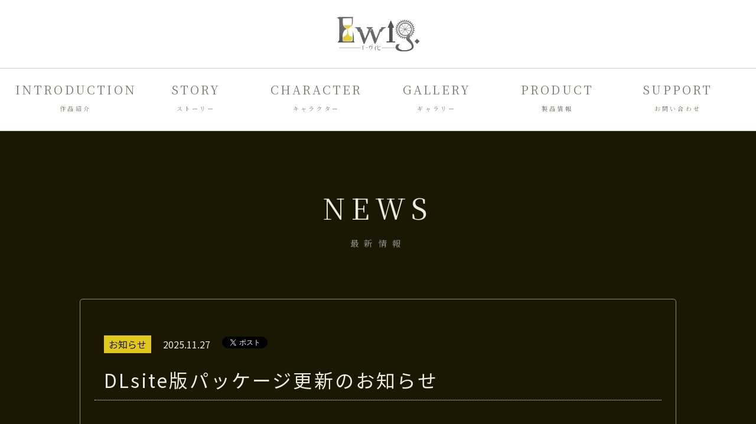

--- FILE ---
content_type: text/html
request_url: https://ewig.atelierpp.com/news.html
body_size: 40901
content:
<!DOCTYPE html>
<html lang="ja">
<head>
<meta charset="UTF-8">
<meta http-equiv="X-UA-Compatible" content="IE=edge">
<title>最新情報</title>
<meta name="viewport" content="width=device-width, initial-scale=1">
<meta name="description" content="アプリ、制作ブログ、その他展開等の最新情報をお届けします。">

<!-- Facebook Meta Tags -->
<meta property="og:url" content="https://ewig.atelierpp.com">
<meta property="og:type" content="website">
<meta property="og:title" content="最新情報｜ビジュアルノベル　Ewig -エーヴィヒ-">
<meta property="og:description" content="アプリ、制作ブログ、その他展開等の最新情報をお届けします。">
<meta property="og:image" content="https://ewig.atelierpp.com/card.jpg">

<!-- Twitter Meta Tags -->
<meta name="twitter:card" content="summary_large_image">
<meta name="twitter:title" content="最新情報｜ビジュアルノベル　Ewig -エーヴィヒ-">
<meta name="twitter:description" content="アプリ、制作ブログ、その他展開等の最新情報をお届けします。">
<meta name="twitter:image" content="https://ewig.atelierpp.com/card.jpg">

<!-- favicon.ico and apple-touch-icon.png -->
<link rel="shortcut icon" href="favicon.ico"><link rel="apple-touch-icon" sizes="180x180" href="apple-touch-icon.png">

<link rel="stylesheet" href="css/style.css">
<script src="js/openclose.js"></script>
<script src="js/fixmenu.js"></script>
<script src="js/fixmenu_pagetop.js"></script>
<script src="js/ddmenu_min.js"></script>
<!--[if lt IE 9]>
<script src="https://oss.maxcdn.com/html5shiv/3.7.2/html5shiv.min.js"></script>
<script src="https://oss.maxcdn.com/respond/1.4.2/respond.min.js"></script>
<![endif]-->

<!--解析-->
<!-- Global site tag (gtag.js) - Google Analytics -->
<script async src="https://www.googletagmanager.com/gtag/js?id=UA-116052268-1"></script>
<script>
  window.dataLayer = window.dataLayer || [];
  function gtag(){dataLayer.push(arguments);}
  gtag('js', new Date());

  gtag('config', 'UA-116052268-1');
</script>

<!--解析end-->

<!--load-->
<script type="text/javascript">
window.onload = function() {
  const spinner = document.getElementById('loading');
  spinner.classList.add('loaded');
}
</script>
</head>

<body class="other">
<!-- ローディング画面 -->
<div id="loading">
  <div class="spinner"></div>
</div>

<div id="container">

<header>
	<div id="logo"><a href="index.html"><img src="images/logo.png" alt="ビジュアルノベル　Ewig -エーヴィヒ-"></a></div>
	<h1>最新情報</h1>
</header>

<!--PC用（801px以上端末）メニュー-->
<nav id="menubar" class="nav-fix-pos">
<ul class="inner">
<li><a href="index.html#intro">INTRODUCTION<span>作品紹介</span></a></li>
<li><a href="index.html#story">STORY<span>ストーリー</span></a></li>
<li><a href="index.html#chara">CHARACTER<span>キャラクター</span></a></li>
<li><a href="index.html#gallery">GALLERY<span>ギャラリー</span></a></li>
<li><a href="index.html#product">PRODUCT<span>製品情報</span></a></li>
<li><a href="contact.html">SUPPORT<span>お問い合わせ</span></a></li>
</ul>
</nav>

<!--小さな端末用（800px以下端末）メニュー-->
<nav id="menubar-s">
<ul>
	<li><a href="index.html#intro">INTRODUCTION<span>作品紹介</span></a></li>
	<li><a href="index.html#story">STORY<span>ストーリー</span></a></li>
	<li><a href="index.html#chara">CHARACTER<span>キャラクター</span></a></li>
	<li><a href="index.html#gallery">GALLERY<span>ギャラリー</span></a></li>
	<li><a href="index.html#product">PRODUCT<span>製品情報</span></a></li>
	<li><a href="contact.html">SUPPORT<span>お問い合わせ</span></a></li>
	<li><a href="index.html">TOP<span>トップページへ</span></a></li>
</ul>
</nav>

<div id="contents">

<div class="inner">

<section>

<h2>NEWS<span>最新情報</span></h2>

<div id="20251127" class="news">
	<p class="newshead">
		<span class="category_info"></span>
		<span class="date">2025.11.27</span>
    <a href="https://twitter.com/share?ref_src=twsrc%5Etfw" class="twitter-share-button" data-text="DLsite版パッケージ更新のお知らせ" data-url="https://ewig.atelierpp.com/news.html#20251127" data-via="pp_ewig" data-hashtags="PP_Ewig" data-related="pp_ewig" data-show-count="false">Tweet</a>
    <script async src="https://platform.twitter.com/widgets.js" charset="utf-8"></script>
	</p>
	<h3>DLsite版パッケージ更新のお知らせ</h3>
  <p>
    いつもフィジクス・ポイントとEwig-エーヴィヒ-を応援くださり、ありがとうございます。しむらおとの🐼です。
  </p>
  <p>このたび、DLsiteにて配信中のWindows版「Ewig-エーヴィヒ- 第一章 永遠**」に以下のアップデートを行いました。</p>
  <ul>
    <li>■[for_Win_Mobile]本体の追加<br>小さな画面向けに最適化された本体を追加しました。Winでも動作します。</li>
  </ul>
  <p>＜for_Win_Mobileとは？＞<br>
  小さな画面向けに最適化された最新版本体です。文字サイズは大きくなりますが、Windowsでも動作します。本体内容はGoogle Playで配信中のものと同じです。</p>
  <p>
<a rel="noopener sponsored" href="https://dlaf.jp/home/dlaf/=/t/i/link/work/aid/blog_RG30544/id/RJ208804.html" target="_blank"><img itemprop="image" src="//img.dlsite.jp/modpub/images2/work/doujin/RJ209000/RJ208804_img_main.jpg" alt="" border="0" class="target_type" style="max-width:320px" /></a>

  </p>
  <p><b>注※DLsite版はiOS/Androidでのプレイには対応しておりません。Windowsでのみ動作します。</b>スマートフォンでプレイしたい場合は、<a href="https://play.google.com/store/apps/details?id=com.atelierpp.ewig_1">Android版</a>のダウンロードをお願い致します。</p>
  <p>
    余談：<br>DLsiteさんにて開催中の<a href="https://www.dlsite.com/modpub/lp/app/sp-play-2025/">こちらの施策</a>に参加できればと思い同梱を実施したのですが、残念ながらDLsiteGamePlay上で動作は確認できませんでした…（涙）
    さりとてWin版にモバイル版の本体を同梱するのは前からやりたかったのと、将来的にDLsiteGamePlay対応になるかもしれない…！という期待を込めまして、アップデートを実施した次第です。
  </p>
  <p>
    ２章につきましても、少しずつですがUnityでの開発に戻っております。<br>今後とも、『Ewig-エーヴィヒ-』とフィジクス・ポイントをどうぞよろしくお願いいたします🐼
  </p>
	<div class="newsfoot">
		<p class="btn1"><a href="javascript:history.back();">戻る</a></p>
	</div>
</div>

<div id="20240425" class="news">
	<p class="newshead">
		<span class="category_info"></span>
		<span class="date">2024.4.25</span>
    <a href="https://twitter.com/share?ref_src=twsrc%5Etfw" class="twitter-share-button" data-text="【重要】iOS版配信終了のお知らせ" data-url="https://ewig.atelierpp.com/news.html#20240425" data-via="pp_ewig" data-hashtags="PP_Ewig" data-related="pp_ewig" data-show-count="false">Tweet</a>
    <script async src="https://platform.twitter.com/widgets.js" charset="utf-8"></script>
	</p>
	<h3>【重要】iOS版配信終了のお知らせ</h3>
  <p>
    いつもフィジクス・ポイントとEwig-エーヴィヒ-を応援くださり、ありがとうございます。
  </p>
  <p>誠に勝手ながら、現在AppleStoreで配信中のiOS版「エーヴィヒ１章 永遠＊＊」の配信を【2024年5月24日】をもって終了することとなりました。</p>
  <p>配信終了後もダウンロード済みアプリの起動は可能ですが、アプリを削除した場合、新たにストアからダウンロードすることはできませんのでご注意ください。</p>
  <p>なお、Android版（GooglePlayにて無料配信中）、ならびにWindows版（DLsite/メロンブックスにて販売中）につきましては、引き続き配信を継続いたします。また、Windows版につきましては現在無料化を検討しております。こちらにつきましては後日改めて発表させていただきます。</p>
  <p>iOSユーザーの皆様にはご迷惑をおかけいたします。<br>これまでのご愛顧に心より感謝申し上げます。</p>
  <p>また配信日未定となっている２章「永久＊＊」ですが、2024年現在フィジクス・ポイントが漫画連載準備中のため、開発がストップしている状況です。楽しみにしてくださっている皆様、お待たせしてしまい申し訳ございません。進捗があり次第、公式X（旧Twitter）からお知らせさせていただきます。</p>

	<div class="newsfoot">
		<p class="btn1"><a href="javascript:history.back();">戻る</a></p>
	</div>
</div>

<div id="20211105" class="news">
	<p class="newshead">
		<span class="category_info"></span>
		<span class="date">2021.11.5</span>
    <a href="https://twitter.com/share?ref_src=twsrc%5Etfw" class="twitter-share-button" data-text="番組内にて紹介されます！INDIE Live Expo Winter 2021" data-url="https://ewig.atelierpp.com/news.html#20211105" data-via="pp_ewig" data-hashtags="PP_Ewig" data-related="pp_ewig" data-show-count="false">Tweet</a>
    <script async src="https://platform.twitter.com/widgets.js" charset="utf-8"></script>
	</p>
	<h3>番組内にて紹介されます！INDIE Live Expo Winter 2021</h3>
  <p>
    いつもフィジクス・ポイントとEwig-エーヴィヒ-を応援くださり、ありがとうございます。
    フィジクス・ポイントのしむらおとのです（●ェ●）
  </p>
  <p>
    <big>番組内にて紹介いただけることになりました！</big>
  </p>
  <iframe width="560" height="315" src="https://www.youtube.com/embed/PJQRQDG2eFI" title="YouTube video player" frameborder="0" allow="accelerometer; autoplay; clipboard-write; encrypted-media; gyroscope; picture-in-picture" allowfullscreen></iframe>
  <p>
    インディゲームを愛する世界中の方々のための情報番組、「INDIE Live Expo」にて、現在無料配信中の「エーヴィヒ１章 永遠＊＊」をご紹介いただけることになりました。
  </p>
  <p>
    過去最多となる500以上の紹介タイトルの中に、本作エーヴィヒを加えていただけたのはとても光栄です。<br>
    <small>応募数が多すぎて紹介いただけないのではないかと、応募時は正直ドキドキしておりました……（笑）</small>
  </p>
  <p>
    【INDIE Live Expoとは？】<br>
    インディゲームの最新情報を紹介するための情報番組です。<br>
    日本語・中国語・英語で放送を行い、これまでに2,860万以上の視聴数を獲得、650タイトル以上のゲームを紹介しました。世界中のインディゲーマーが注目する生放送イベントです。<br>
    主催：INDIE Live Expo実行委員会<br>
    共催：株式会社リュウズオフィス<br>
    ─公式HPより引用（<a href="https://indie.live-expo.games/" target="_blank">https://indie.live-expo.games/</a>）
  </p>
  <p>
    ＜INDIE Live Expo Winter 2021 開催概要＞<br>
    ■会期<br>
    2021年11月6日（土）　16:00（JST）～<br>
    ■番組内容<br>
    500タイトルを超える多数のインディゲームを紹介します。また、番組がセレクトした注目タイトルの紹介やインディゲームに関連する企画コーナー、ライブコーナーなども実施予定です。<br>
    ◆INDIE Live Expo開催概要：<a href="https://indie.live-expo.games/contents/" target="_blank">https://indie.live-expo.games/contents/</a><br>
  </p>
  <p>
    ぜひぜひチェックいただければ嬉しいです！！
  </p>
<p>
  筆者：しむら　おとの
</p>
	<div class="newsfoot">
		<p class="btn1"><a href="javascript:history.back();">戻る</a></p>
	</div>
</div>

<div id="20210716" class="news">
	<p class="newshead">
		<span class="category_info"></span>
		<span class="date">2021.7.16</span>
    <a href="https://twitter.com/share?ref_src=twsrc%5Etfw" class="twitter-share-button" data-text="ご支援よろしくお願いします！エーヴィヒ、フルボイス化プロジェクト！" data-url="https://ewig.atelierpp.com/news.html#20210716" data-via="pp_ewig" data-hashtags="PP_Ewig,クラウドファンディング挑戦中" data-related="pp_ewig" data-show-count="false">Tweet</a>
    <script async src="https://platform.twitter.com/widgets.js" charset="utf-8"></script>
	</p>
	<h3>ご支援よろしくお願いします！エーヴィヒ、フルボイス化プロジェクト！</h3>
  <p>
    いつもフィジクス・ポイントとEwig-エーヴィヒ-を応援くださり、ありがとうございます。
    フィジクス・ポイントのしむらおとのです（●ェ●）
  </p>
  <p>
    <big>いよいよスタートしました！！</big>
  </p>
  <a href="https://camp-fire.jp/projects/437797" target="_blank"><img src="images/cfbanner.jpg"></a>
  <p>
    エーヴィヒたちに声をつけてあげたい！『エーヴィヒ』フルボイス化プロジェクト（クラウドファンディング）！！
  </p>
  <p>
    ツイッター等でもカウントダウンを行ってまいりましたが、<b>本日２１時より募集を開始しております。</b><br>
    <big>ご支援・応援の程、よろしくお願いします！！</big>
  </p>
  <p>
    【エーヴィヒフルボイス化プロジェクトとは？】<br>
    本プロジェクトは、好評配信中の無料アプリ「エーヴィヒ-１章 永遠＊＊」の<big>フルボイス化を目指すプロジェクト</big>です！！<br>
    やるからにはただのボイス入り作品にはせず、作品の世界観を120%引き出すことができる「実力のある声優さん」にオファーさせていただく予定です。<br>
  </p>
  <img src="images/cf01.jpg"><img src="images/cf02.jpg"><img src="images/cf03.jpg"><img src="images/cf04.jpg">
  <p>
    以前も投稿しましたが……<br>
    目標を達成した暁には、<big><a href="#202107052">朗読動画</a>にご出演くださった声優・花守ゆみりさんには絶対にオファーさせていただきます！！</big>（鋼の意志！！）<br>
  </p>
  <p>
    <blockquote class="twitter-tweet"><p lang="ja" dir="ltr">【💡クラファン開始まで：あと7日💡】<br>声優の花守ゆみりさんから、1章1話のダイジェスト＆朗読動画収録のご感想コメントをいただきました！<br><br>視聴がまだの方は是非、素敵なお声による朗読を堪能してみてくださいね＊<a href="https://t.co/nTftvX7wCq">https://t.co/nTftvX7wCq</a><a href="https://twitter.com/hashtag/PP_Ewig?src=hash&amp;ref_src=twsrc%5Etfw">#PP_Ewig</a> <a href="https://twitter.com/hashtag/%E8%8A%B1%E5%AE%88%E3%82%86%E3%81%BF%E3%82%8A?src=hash&amp;ref_src=twsrc%5Etfw">#花守ゆみり</a><br>&lt;平梅&gt; <a href="https://t.co/mEybELyuur">pic.twitter.com/mEybELyuur</a></p>&mdash; 『Ewig（エーヴィヒ)』公式 (@pp_ewig) <a href="https://twitter.com/pp_ewig/status/1413437777639735303?ref_src=twsrc%5Etfw">July 9, 2021</a></blockquote> <script async src="https://platform.twitter.com/widgets.js" charset="utf-8"></script>
  </p>
  <p>
    「ガラスの花と壊す世界」で、リモ役を熱演くださった花守さん。<br>
    あれからもう７年も経ってしまいましたが、先の朗読動画の企画についてご相談したときに快くお受けくださったこと、本当に嬉しかったです。<br>
    <br>
    収録現場では「花守さんにエーヴィヒを読んでいただいている…！！（がくがく）」というある種の緊張感もあったものの（笑）その後、それ以上に、花守さんの七色の声に「おおおぉ……」と感動してしまい……みなさんにこの朗読を聞いていただける日を夢見て、ワクワクするばかりでした。<br>
    <big>そして「フルボイス版に出演してほしい……！！！！」という欲がメキメキ。</big><br>
    <br>
    きっとそんなことになったら、朗読動画のときよりもドキドキワクワクしてしまいそうです。私、どうなっちゃうの？（次回予告風）
  </p>
  <p>
    そんな夢を見つつ進行中のフルボイス化プロジェクトについて、詳しくは<a href="https://camp-fire.jp/projects/437797" target="_blank">こちらのページ</a>をご覧くださいませ。<br>
    こちらも以前投稿した通りですが、我々PPの熱い思いも…長いけど読んでいただけたら嬉しいですっ……！
  </p>
  <p>
  <iframe frameborder="0" height="365" scrolling="no" src="https://camp-fire.jp/projects/437797/widget" width="245"></iframe>
</p>
  <p>
    【プロジェクトの概要】<br>
    ・目的：ビジュアルノベル「エーヴィヒ -1章 永遠＊＊」のフルボイス化！！<br>
    ・目標金額：4,580,000円！<br>
    ・本プロジェクトはAll-or-Nothing方式を採用しております。期間内に調達金額に届かない場合は、支援した金額は返金されます。
  </p>
  <p>
    今後とも、フィジクス・ポイントとビジュアルノベル「Ewig-エーヴィヒ-」をよろしくお願いいたします！！<br>おとのでした。
  </p>
<p>
  筆者：しむら　おとの
</p>
	<div class="newsfoot">
		<p class="btn1"><a href="javascript:history.back();">戻る</a></p>
	</div>
</div>

<div id="20210709" class="news">
	<p class="newshead">
		<span class="category_info"></span>
		<span class="date">2021.7.9</span>
    <a href="https://twitter.com/share?ref_src=twsrc%5Etfw" class="twitter-share-button" data-text="花守ゆみりさんのサイン⾊紙がもらえるツイッターキャンペーンを開催！（7⽉9⽇（⾦）〜8⽉9⽇（⽉）まで）" data-url="https://ewig.atelierpp.com/news.html#20210709" data-via="pp_ewig" data-hashtags="PP_Ewig,花守ゆみり" data-related="pp_ewig" data-show-count="false">Tweet</a>
    <script async src="https://platform.twitter.com/widgets.js" charset="utf-8"></script>
	</p>
	<h3>花守ゆみりさんのサイン⾊紙がもらえるツイッターキャンペーンを開催！（7⽉9⽇（⾦）～8⽉9⽇（⽉）まで）</h3>
  <p>
    いつもフィジクス・ポイントとEwig-エーヴィヒ-を応援くださり、ありがとうございます。
    フィジクス・ポイントのしむらおとのです！！（●ェ●）
  </p>
  <p>
    7⽉9⽇（⾦）より、<a href="https://twitter.com/pp_ewig" target="_blank">エーヴィヒ公式ツイッター</a>にて、花守ゆみりさんの直筆サイン⾊紙が３名様にあたるツイッターキャンペーンを開催いたします！
  </p>
	<img src="images/news210709.jpg">
  <p>
    キャンペーン期間：2021年7月9日（金）～2021年8月9日（月）まで
  </p>
  <p>
    応募方法：
  </p>
  <ol>
    <li>エーヴィヒ公式ツイッターアカウントをフォロー →　<a href="https://twitter.com/pp_ewig?ref_src=twsrc%5Etfw" class="twitter-follow-button" data-show-count="false">Follow @pp_ewig</a>
<script async src="https://platform.twitter.com/widgets.js" charset="utf-8"></script></li>
    <li>【　#エーヴィヒはいいぞ　】タグを付けて、『エーヴィヒ - １章 永遠＊＊』の感想をツイートしてください！<br>
    『エーヴィヒ - １章 永遠＊＊』は、Google Play / App Storeにて＜無料配信中＞です</li>
  </ol>
  <div class="product">
    <div class="dlicon">
    	<div>
    		<a href="https://play.google.com/store/apps/details?id=com.atelierpp.ewig_1" target="_blank"><img src="images/gpdl.png" alt="エーヴィヒ - 1章 永遠＊＊ 【青のスチームパンク×ビジュアルノベル】をダウンロード"></a>
    	</div>
    	<div>
    		<a href="https://itunes.apple.com/jp/app/id1573362688?mt=8" target="_blank"><img src="images/appdl.png" alt="エーヴィヒ - 1章 永遠＊＊をダウンロード"></a>
    	</div>
    </div>
  </div>
  <ul>
    <li>期間中に【　#エーヴィヒはいいぞ　】タグにご投稿いただいた方の中から、抽選で３名様に花守ゆみりさんのサイン色紙をプレゼントいたします！</li>
  </ul>
  <p>
    【応募ツイートの内容について】<br>
    ツイート内容に、次の内容を含めてもOKです！<br>
  </p>
  <ul>
    <li>『エーヴィヒ - １章 永遠＊＊』のお気に入りシーンのスクリーンショット画像</li>
    <li>ファンイラスト</li>
    <li>その他、本作の二次創作物など</li>
  </ul>
  <p>
    【当選のご連絡について】<br>
    当選者の方には、キャンペーン期間終了後に公式ツイッターアカウント（@pp_ewig）より、ダイレクトメッセージにてご連絡いたします。ダイレクトメッセージが届いた方は、メッセージに記載されている期日までに、プレゼントの受け取りに必要な情報をご返信ください。またダイレクトメッセージが受信できるよう、お使いのツイッターアカウントの「設定とプライバシー」の設定内容をご確認ください。<br>
</p>
<p>
    【注意事項】
  </p>
  <ul>
    <li>投稿回数は無制限ですが、当選者１名につき、お渡しできる色紙は１枚までとなります</li>
    <li>キャンペーン期間中及び抽選中、ツイッターアカウントや応募用ツイートを削除をされている場合や、公式ツイッター(@pp_ewig) のフォローを外されている場合、応募が無効となります
    <li>非公開のアカウントからは、キャンペーンに参加できません</li>
    <li>当選通知の際、受け取りに必要な情報を期日までにご返信いただけない場合、当選は無効となります</li>
    <li>プレゼント発送先は、日本国内に限ります</li>
    <li>プレゼントの転売行為、オークションサイト等への出品は固く禁止しております。お贈りするサイン色紙の背面には、当選者様のご住所及びお名前を記載させていただきます</li>
    <li>本キャンペーンは予告なく中止、または変更させていただく場合がございます</li>
    <li>プレゼントは、アトリエＰＰ合同会社が発送いたします</li>
    <li>本キャンペーンにて当社が取得した個人情報につきましては、プレゼント発送、お問い合わせ対応、本人確認にのみ利用いたします。詳しくは、アトリエPP合同会社の<a href="https://atelierpp.com/privacy.html#view">プライバシーポリシー</a>をご覧ください</li>
    <li>本キャンペーンに関してのお問い合わせは<a href="contact.html">こちら</a>、または　info＠atelierpp.com　までご連絡ください</li>
    <li>本キャンペーンへご参加いただいた時点で、本項の記載内容に同意いただいたものとみなします</li>
  </ul>
  <p>
    ＊＊＊
  </p>
  <p>
    朗読動画の収録現場にて、花守さんサイドに「エーヴィヒのプレイヤーのみなさんのために、サイン色紙をいただくことって出来ます…？」と不躾にもお願いしたところ、ご快諾をいただきました…！本当に本当に、ありがとうございます！！
  </p>
  <p>
    まだ朗読動画をご覧になっていない方は、この機会にぜひ！！
  </p>
  <div class="video">
    <iframe width="560" height="315" src="https://www.youtube.com/embed/tiMR8Q0mvk4" title="YouTube video player" frameborder="0" allow="accelerometer; autoplay; clipboard-write; encrypted-media; gyroscope; picture-in-picture" allowfullscreen></iframe>
  </div>
  <p>
    今後とも、フィジクス・ポイントとビジュアルノベル「Ewig-エーヴィヒ-」をよろしくお願いいたします。<br>おとのでした。
  </p>
<p>
  筆者：しむら　おとの
</p>
	<div class="newsfoot">
		<p class="btn1"><a href="javascript:history.back();">戻る</a></p>
	</div>
</div>

<div id="202107052" class="news">
	<p class="newshead">
		<span class="category_info"></span>
		<span class="date">2021.7.5</span>
    <a href="https://twitter.com/share?ref_src=twsrc%5Etfw" class="twitter-share-button" data-text="声優・花守ゆみりさんによるダイジェスト＆朗読動画を公開しました！" data-url="https://ewig.atelierpp.com/news.html#202107052" data-via="pp_ewig" data-hashtags="PP_Ewig,クラウドファンディングCAMPFIRE" data-related="pp_ewig" data-show-count="false">Tweet</a>
    <script async src="https://platform.twitter.com/widgets.js" charset="utf-8"></script>
	</p>
	<h3>声優・花守ゆみりさんによるダイジェスト＆朗読動画を公開しました！</h3>
	<img src="images/2107052.jpg">
  <p>
    いつもフィジクス・ポイントとEwig-エーヴィヒ-を応援くださり、ありがとうございます。
    フィジクス・ポイントのしむらおとのです！！（●ェ●）
  </p>
  <p>
    すでに生放送やツイッター等でご存じの方もいらっしゃるかと思いますが、このたび、関係各所の皆様のご協力で夢のような企画が実現いたしました！
  </p>
  <div class="video">
    <iframe width="560" height="315" src="https://www.youtube.com/embed/tiMR8Q0mvk4" title="YouTube video player" frameborder="0" allow="accelerometer; autoplay; clipboard-write; encrypted-media; gyroscope; picture-in-picture" allowfullscreen></iframe>
  </div>
  <p>
    「ゆるキャン△」や、フィジクス・ポイント原案作品「ガラスの花と壊す世界」でおなじみの<br><big>声優・花守ゆみりさんに、『Ewig-エーヴィヒ-　1章 永遠＊＊』を読んでいただきました！</big><br>
    1章1話「未だ幼き日々」のダイジェストと、シーン18のフル朗読動画となります。
  </p>
  <p>
    がらこわ以来、もう一度花守さんとご一緒に何かしたいと思っていたＰＰ、今は喜びでいっぱいです。。<br>
    花守さん、そして株式会社m&iの皆様に心より御礼を申し上げます。
  </p>
  <p>
    一人二役どころか一人何役＋ナレーションと、なかなか無茶なお願いだったにも関わらず、それを見事に演じ分けてくださった花守さん。<br>
    七色の声とはまさにこのことだなぁと、収録現場では感動するばかりでした。<br>
  </p>
  <p>
    儚くも美しい声音に乗せて……本作がより多くの方々のお耳に届けば幸せです。
  </p>
  <p>
    ＊＊＊閑話休題＊＊＊
  </p>
  <p>
    そして、かねてより準備を進めていた「エーヴィヒフルボイス化プロジェクト（クラウドファンディング）」につきまして、CAMP FIRE様にて募集ページの公開を開始いたしました！
  </p>
  <a href="https://camp-fire.jp/projects/437797" target="_blank"><img src="images/cfbanner.jpg"></a>
  <p>
    本プロジェクトは、好評配信中の無料アプリ「エーヴィヒ-１章 永遠＊＊」の<big>フルボイス化を目指すプロジェクト</big>となります！<br>
    ページも記載しておりますが、やるからにはただのボイス入り作品にはせず、作品の世界観を120%引き出すことができる「実力のある声優さん」にオファーさせていただく予定です。<br>
  </p>
  <p>
    <big>目標を達成した暁には、花守ゆみりさんには絶対にオファーさせていただきます！！</big>（鋼の意志！！）
  </p>
  <p>
    ・目的：ビジュアルノベル「エーヴィヒ -1章 永遠＊＊」のフルボイス化！！<br>
    ・目標金額：4,580,000円！<br>
    ・本プロジェクトはAll-or-Nothing方式を採用しております。期間内に調達金額に届かない場合は、支援した金額は返金されます。
  </p>
  <p>
    その他、クラウドファンディングの詳しい内容やリターン内容などについては、<a href="https://camp-fire.jp/projects/437797" target="_blank">こちらのページ</a>をご覧くださいませ。<br>
    我々PPの熱い思いも…長いけど読んでいただけたら嬉しい…ですっ……！
  </p>
  <p>
    慌ただしい7月になりそうです。<br>
    今後とも、フィジクス・ポイントとビジュアルノベル「Ewig-エーヴィヒ-」をよろしくお願いいたします。<br>おとのでした。
  </p>
<p>
  筆者：しむら　おとの
</p>
	<div class="newsfoot">
		<p class="btn1"><a href="javascript:history.back();">戻る</a></p>
	</div>
</div>

<div id="202107051" class="news">
	<p class="newshead">
		<span class="category_info"></span>
		<span class="date">2021.7.5</span>
	</p>
	<h3>Windows版「第一章 永遠＊＊」の価格改定につきまして</h3>
	<img src="images/news_noimage.jpg">
  <p>
    いつもフィジクス・ポイントとEwig-エーヴィヒ-を応援くださり、ありがとうございます。
    フィジクス・ポイントのしむらおとのです（●ェ●）
  </p>
  <p>
    このたび、DLsite様及びメロンブックス様（旧メロンブックスDL様）にて配信中の、Windows版「Ewig-エーヴィヒ- 第一章 永遠＊＊」につきまして、アプリ版リリースに伴う価格改定（旧作値下げ）を行いましたので、お知らせいたします。
  </p>
  <p>
    ＜対象作品＞<br>
    Windows版「Ewig-エーヴィヒ- 第一章 永遠＊＊」<br>
    DLsite様／メロンブックス様（旧メロンブックスDL様）にて2017年より販売中
  </p>
  <p>
    ＜改定価格＞<br>
    従来：1,430円（税込）<br>
    ↓<br>
    改定後：110円（税込）<br>
  </p>
  <p>
    ※Windows版は旧バージョンとなり、一部テキストや演出がアプリ版とは異なります。
  </p>
  <p>
    今後とも、フィジクス・ポイントとビジュアルノベル「Ewig-エーヴィヒ-」をよろしくお願いいたします。<br>おとのでした。
  </p>
<p>
  筆者：しむら　おとの
</p>
	<div class="newsfoot">
		<p class="btn1"><a href="javascript:history.back();">戻る</a></p>
	</div>
</div>

<div id="20210630" class="news">
	<p class="newshead">
		<span class="category_info"></span>
		<span class="date">2021.6.30</span>
	</p>
	<h3>本日リリースしました＆生放送のお知らせ！と、小話。</h3>
	<img src="images/210630.jpg">
  <p>
    いつもフィジクス・ポイントとEwig-エーヴィヒ-を応援くださり、ありがとうございます。
    フィジクス・ポイントのしむらおとのです！（●ェ●）
  </p>
  <p>
    長い間お待たせしてしまいました。
    本日、1章 永遠＊＊のアプリ版となる『エーヴィヒ-1章 永遠＊＊ for Android／iOS』を、GooglePlay＆AppStoreにて配信開始いたしましたのでお知らせいたします！
  </p>
  <div class="video">
  <iframe width="560" height="315" src="https://www.youtube.com/embed/d9p_H8XQLks" title="YouTube video player" frameborder="0" allow="accelerometer; autoplay; clipboard-write; encrypted-media; gyroscope; picture-in-picture" allowfullscreen></iframe>
  </div>
  <div class="product">
  <div class="icon">
  <img src="images/app_icon.jpg">
  <h3>エーヴィヒ 1章 永遠＊＊<span>for Android / for iOS</span></h3>
  <div class="dlicon">
    <div>
      <a href="https://play.google.com/store/apps/details?id=com.atelierpp.ewig_1" target="_blank"><img src="images/gpdl.png" alt="エーヴィヒ - 1章 永遠＊＊ 【青のスチームパンク×ビジュアルノベル】をダウンロード"></a>
    </div>
    <div>
      <a href="https://itunes.apple.com/jp/app/id1573362688?mt=8" target="_blank"><img src="images/appdl.png" alt="エーヴィヒ - 1章 永遠＊＊をダウンロード"></a>
    </div>
  </div>
  </div>
  </div>
  <p>
    youtube liveでもお話した通り、エーヴィヒのアプリ化→配信までには、我々フィジクス・ポイントを取り巻く環境を巡って本当にいろいろとあり、「アプリ化する！」と表明してから実に3年もの時間がかかってしまいました。お待たせしてしまって本当に申し訳ありませんでした…！
  </p>
  <p>
    この3年間、「アプリ化待ってます」とお言葉をかけ続けたくれた方、エーヴィヒを忘れずにいてくださった方には、紺青の海の底よりも深く深く感謝を申し上げます。本当に本当に、ありがとうございます！！<br>
  </p>
  <p>
    とはいえ、まだ1章。<big>まだ1章です。</big>
  </p>
  <p>
    法人格も持ち、本当に小規模ながらデベロッパー（開発会社）となれたこの勢いに乗って、<br><big>２章　永久＊＊</big>の開発も進めてまいります！！
  </p>
  <div class="cg">
  	<img src="images/sc0201.jpg">
  </div>
  <p>
    待たせてごめんね茶番おじさｎ──じゃなかったレイン！！！！！
  </p>
  <p>
    ＊＊＊＊＊＊<br>
    ─閑話休題─<br>
    ＊＊＊＊＊＊
  </p>
  <p>
    もうひとつお知らせがあります。<br>今週末になりますが、<big>7月3日（土）19時～、リリース後初の生放送を行います！</big>
  </p>
  <div class="video">
  <iframe width="560" height="315" src="https://www.youtube.com/embed/TkKIapUMFQA" title="YouTube video player" frameborder="0" allow="accelerometer; autoplay; clipboard-write; encrypted-media; gyroscope; picture-in-picture" allowfullscreen></iframe>
  </div>
  <p>
    配信URL：<a href="https://youtu.be/TkKIapUMFQA" target="_blank">https://youtu.be/TkKIapUMFQA</a>
  </p>
  <p>
    ■リリース情報<br>
    ■クラウドファンディングについてお知らせ<br>
    ■驚きの新発表……！？<br>
    の、３本立てでお送りします！
  </p>
  <p>
    ３つめの「驚きの新発表」は、<b>ガチですごい発表になるかもしれない</b>ので、ぜひリアルタイムで聞いてほしいと思います…！<br>
    早く言いたい（うずうず）
  </p>
  <p>
    <small>（おとののマイク設定はうるさくないように設定してから行きます。過去２回ともうるさかった反省を踏まえて。。ごめんなさい_(:3」∠)_）</small>
  </p>
  <p>
    ＊＊＊＊＊＊<br>
    ─閑話休題─<br>
    ＊＊＊＊＊＊
  </p>
  <p>
    閑話休題で思い出した。<br>ところで for Android／iOS版には、<b>PC版にはなかった「あるコーナー」が追加されているんです</b>。
  </p>
  <div class="cg">
  	<img src="images/mm_sc01.jpg">
  </div>
  <p>
    プロローグ＃２まで読了後にゲームを起動すると、こうしたトップメニューが表示されます。
  </p>
  <p>
    <big>一番下に「？？？」というボタンがありますね？</big>
  </p>
  <p>
    こちらは読了率を100％にすることで開放されます。
  </p>
  <p>
    押すと何が起こるのでしょうね……？？？ぜひ読了してチェックしてみてください！
  </p>
  <p>
    <br>
  </p>
  <p>
    以上。日頃の感謝を込めつつ、今日はこのあたりで！<br>
    今後とも、フィジクス・ポイントとビジュアルノベル「Ewig-エーヴィヒ-」をよろしくお願いいたします！<br>おとのでした。
  </p>
<p>
  筆者：しむら　おとの
</p>
	<div class="newsfoot">
		<p class="btn1"><a href="javascript:history.back();">戻る</a></p>
	</div>
</div>

<div id="20210522" class="news">
	<p class="newshead">
		<span class="category_info"></span>
		<span class="date">2021.5.22</span>
	</p>
	<h3>Android版／iOS版１章　配信予定日決定！！</h3>
	<img src="images/1.jpg">
  <p>
    <big>皆様、ご無沙汰しております！！</big><br>
    フィジクス・ポイントの平梅珠百合です。
  </p>

  <p>
  いや本当にお待たせしました……。<br>
  <b>待ちすぎて忘れちゃってたー</b>なんて方もいるかもしれませんね。<br>
  いやいや！そう言わないで！忘れないで！<b>Remember me！！</b>（？）<br>
  </p>

  <p>
  いやでもそれくらい、本当にお待たせいたしました。
  </p>
  <p>
  <big>――Android/iOS版 Ewig-エーヴィヒ- 1章の配信予定日が、<br>
  【2021年6月30日（水）】に決定ですッッッッ！！！！！</big><br>
  （ﾜｰﾜｰﾄﾞﾝﾄﾞﾝﾊﾟﾌﾊﾟﾌ<br>
  （※各ストアの審査状況によっては、前後する可能性があります）
  </p>
  <p>
  ＊
  </p>
  <p>
  本作のPC版を、コミケで販売したのが2017年8月11日のこと。
</p>
<p>
  って、もう5年近く前か。まじか。
</p>
<p>
  その時点でアプリ版を出すとは言っていたものの、色々な課題が出てきてしまって。<br>
  <b>それらを一挙に解決できるのが、法人化という道でした。</b><br>
</p>
<p>
  ただ、会社って持つだけでけっこう大変で。
</p>
<p>
  右も左もわからなかったぱんだとうめぼしが、本当に色々な方のご協力を得て、<br>
  <b>“会社を保ちながら、Ewigアプリ化をする”</b><br>
  という目標まで、ようやく辿り着けたのが今なんです。<br>
</p>
<p>
  なので、<br>
  <b>「この時のために頑張ってきた」</b><br>
  と言っても、過言じゃありません。<br>
</p>
<p>
  <b>あっという間だった気もするけれど、長かったねー！</b>（ぱんだのほう見ながら）
</p>
<p>
  そんなこんなで、やーーーっとこの発表ができたこと、<br>
  めちゃくちゃ誇らしいし心からワクワクしています。
</p>
<p>
  <big>だって、ずっと、これがやりたかったんだもん！！！</big>
</p>
<p>
  ＊
</p>
<p>
  さてさて。
</p>
<p>
  とはいえこれは1章！<br>
  上記でも述べた通りですが、こちらの作品自体は2017年に公開された作品で、本作には続きがあります。<br>
</p>
<p>
  もちろん……<b>続きの2章も、本プロジェクト再始動にあわせて稼働してまいります！</b>
  お楽しみに！
</p>
<p>
  <big>今後とも、『Ewig-エーヴィヒ-』とフィジクス・ポイントを、どうぞよろしくお願いいたします！！ヾ(╹◡╹)人(●ェ●)ﾉ</big>
</p>
<p>
  筆者：平梅 珠百合
</p>
	<div class="newsfoot">
		<p class="btn1"><a href="javascript:history.back();">戻る</a></p>
	</div>
</div>

</section>

</div>
<!--/.inner-->

</div>
<!--/#contents-->

<footer>
	<div id="copyright">
	<ul class="icon">
		<li><a href="https://twitter.com/pp_ewig"><img src="images/icon_twitter.png" alt="Twitter"></a></li>
		<li><a href="https://www.facebook.com/ppprojectewig"><img src="images/icon_facebook.png" alt="Facebook"></a></li>
		<li><a href="https://www.youtube.com/channel/UCQYI_Gu5kICIjVRoddhBcKQ"><img src="images/icon_youtube.png" alt="YouTube"></a></li>
	</ul>
	<ul class="pplink">
	<li><a href="https://pp.atelierpp.com/"><img src="images/link_pp.png" alt="フィジクス・ポイント公式サイト"></a></li>
	<li><a href="https://atelierpp.com/"><img src="images/link_app.png" alt="アトリエＰＰ合同会社"></a></li>
	</ul>
  <small>Copyright&copy; <a href="https://pp.atelierpp.com/jump.html">フィジクス・ポイント / アトリエＰＰ</a></small>
	<span class="pr"><a href="https://template-party.com/" target="_blank">《Web Design:Template-Party》</a></span>
	</div>
<!--/#copyright-->

</footer>

</div>
<!--/#container-->

<p class="nav-fix-pos-pagetop"><a href="#">↑</a></p>

<!--メニュー開閉ボタン-->
<div id="menubar_hdr" class="close"></div>

<!--メニューの開閉処理-->
<script>
open_close("menubar_hdr", "menubar-s");
</script>

<!--「WORKS」の子メニュー-->
<script>
	open_close("menubar_hdr2", "menubar-s2");
</script>

</body>
</html>


--- FILE ---
content_type: text/css
request_url: https://ewig.atelierpp.com/css/style.css
body_size: 49562
content:
@charset "utf-8";


/*Google Fontsの読み込み
---------------------------------------------------------------------------*/
@import url('https://fonts.googleapis.com/css2?family=Noto+Serif+JP&display=swap');
@import url('https://fonts.googleapis.com/css2?family=Noto+Sans+JP&display=swap');

@import url('https://fonts.googleapis.com/css2?family=Questrial&display=swap');
@import url('https://fonts.googleapis.com/css2?family=Tangerine&display=swap');

@import url("https://use.fontawesome.com/releases/v5.12.1/css/all.css");

/*keyframes.cssの読み込み
---------------------------------------------------------------------------*/
@import url("keyframes.css");

/*COLORS*/
/*
GOLD:#e1c81e
BACKGROUND:BLACK+GOLD:#1A1703
WHITE:WHITE+GOLD:#edece1
GLAY:GLAY+GOLD:#7C7A72;
BLUE:#1D37E0
*/

/*LOADING*/
/* ローディング画面 */
#loading {
  width: 100%;
  height: 100%;
  transition: all 1s;
  background-color: #FFF;
  position: fixed;
  top: 0;
  left: 0;
	bottom:0;
	right:0;
  z-index: 9999;
}

.loaded {
  opacity: 0;
  visibility: hidden;
}

.spinner {
  font-size: 10px;
  margin: auto;
  text-indent: -9999em;
  width: 64px;
  height: 64px;
  border-radius: 50%;
  background: #e1c81e;
  background: -moz-linear-gradient(left, #e1c81e 10%, rgba(225, 200, 30, 0) 42%);
  background: -webkit-linear-gradient(left, #e1c81e 10%, rgba(225, 200, 30, 0) 42%);
  background: -o-linear-gradient(left, #e1c81e 10%, rgba(225, 200, 30, 0) 42%);
  background: -ms-linear-gradient(left, #e1c81e 10%, rgba(225, 200, 30, 0) 42%);
  background: linear-gradient(to right, #e1c81e 10%, rgba(225, 200, 30, 0) 42%);
	position: absolute;
  top: 0;
  right: 0;
  bottom: 0;
  left: 0;
  -webkit-animation: load3 1.4s infinite linear;
  animation: load3 1.4s infinite linear;
  -webkit-transform: translateZ(0);
  -ms-transform: translateZ(0);
  transform: translateZ(0);
}
.spinner:before {
  width: 50%;
  height: 50%;
  background: #e1c81e;
  border-radius: 100% 0 0 0;
  position: absolute;
  top: 0;
  left: 0;
	bottom: 0;
  right: 0;
  content: '';
}
.spinner:after {
  background: #FFF;
  width: 75%;
  height: 75%;
  border-radius: 50%;
  content: '';
  margin: auto;
  position: absolute;
  top: 0;
  left: 0;
  bottom: 0;
  right: 0;
}
@-webkit-keyframes load3 {
  0% {
    -webkit-transform: rotate(0deg);
    transform: rotate(0deg);
  }
  100% {
    -webkit-transform: rotate(360deg);
    transform: rotate(360deg);
  }
}
@keyframes load3 {
  0% {
    -webkit-transform: rotate(0deg);
    transform: rotate(0deg);
  }
  100% {
    -webkit-transform: rotate(360deg);
    transform: rotate(360deg);
  }
}



/*全端末（PC・タブレット・スマホ）共通設定
------------------------------------------------------------------------------------------------------------------------------------------------------*/

/*全体の設定
---------------------------------------------------------------------------*/
body {
	margin: 0px;
	padding: 0px;
	color: #edece1;	/*全体の文字色*/
	font-family: "Noto Serif JP", "游明朝", YuMincho, "Hiragino Mincho ProN W3", "ヒラギノ明朝 ProN W3", "Hiragino Mincho ProN", "HG明朝E", "ＭＳ Ｐ明朝", "ＭＳ 明朝", serif;
	font-size: 16px;	/*文字サイズ*/
	line-height: 2em;		/*行間*/
	background: #1A1703;	/*背景色*/
	-webkit-text-size-adjust: none;
}
h1,h2,h3,h4,h5,p,ul,ol,li,dl,dt,dd,form,figure,form {margin: 0px;padding: 0px;font-size: 100%;font-weight: normal;}
ul {list-style-type: none;}
ol {padding-left: 40px;padding-bottom: 15px;}
img {border: none;max-width: 100%;height: auto;vertical-align: middle;}
table {border-collapse:collapse;font-size: 100%;border-spacing: 0;}
video {max-width: 100%;}
iframe {width: 100%;}
textarea{width:100%;max-width: 500px;}

/*リンク（全般）設定
---------------------------------------------------------------------------*/
a {
	color: #e1c81e;		/*リンクテキストの色*/
	transition: 0.2s;	/*マウスオン時の移り変わるまでの時間設定。0.2秒。*/
}
a:hover {
	color: #e1c81e;			/*マウスオン時の文字色*/
	text-shadow: 0px 0px 16px rgba(225,200,30,0.5);
	text-decoration: none;	/*マウスオン時に下線を消す設定。残したいならこの１行削除。*/
}

#container{
	width:100%;
	overflow-x:hidden;
}

/*inner
---------------------------------------------------------------------------*/
.inner {
	max-width: 1400px;	/*サイトの最大幅*/
	margin: 0 auto;
	padding-left: 2%;
	padding-right: 2%;
}

/*ヘッダー
---------------------------------------------------------------------------*/
/*ヘッダーブロック*/
header {
	position: relative;
	padding: 20px;	/*ヘッダー内の余白*/

}
/*ヘッダーブロック（トップページへの追加設定）*/
.home header {
	padding: 0px;	/*余白をなしに*/
}


/*ロゴ画像*/
header #logo {
	width: 300px;	/*画像幅*/
	margin: 0 auto;	/*中央配置*/
}
/*ロゴ画像（トップページへの追加設定）*/
.home header #logo {
	display: none;	/*スライドショーの邪魔なので非表示に*/
}

/*その他のページの設定*/
.manual header,
.other header,
.return header{
	background-color: #FFF;
	color:#7C7A72;
}

.manual header h1{
  text-align: center;
	font-size:1.5em;
}

/*表示しない*/
.other header h1,
.return header h1{
	display: none;
}

/*動画*/
.top_video {
  margin: 0;
  padding: 0;
  display: block;
  z-index: 1;
  width: 100%;
}
.top_video_pattern{
  background: url(../images/pattern.png);
  z-index: 99;
  position: absolute;
  top:0;
  left:0;
  height: 100%;
  width: 100%;
}

.top_video_pattern img{
  width: 100%;
}


/*メインメニューのブロック
---------------------------------------------------------------------------*/
/*メニューブロック*/
#menubar {
	position: relative;z-index: 10;
	text-align: center;	/*文字を中央に*/
	background: #FFF;	/*背景色*/
	border-top: 1px solid #ccc;		/*上の線の幅、線種、色*/
	border-bottom: 1px solid #ccc;	/*下の線の幅、線種、色*/
	/*font-family: 'Questrial', sans-serif;	/*冒頭で読み込んだGoogle Fontsを適用する指定*/
	height: 105px;	/*高さ。「#menubar ul li a」や「fixmenu」とも連動するので変更の際は注意。説明はこの下の「#menubar ul li a」で書いています。*/
	letter-spacing: 0.2em;	/*文字間隔を少し広めにとる指定。通常がいいならこの１行削除。*/
}

.manual #menubar{
	height: 85px;
}

/*メニュー１個あたりの設定*/
#menubar ul li {
	float: left;	/*左に回り込み*/
	width: 16.6%;		/*修正：幅。今回は５個なので、100÷5=20。*/
	font-size: 20px;	/*文字サイズ 固定*/
}

.manual.android #menubar ul li {
	width: 20%;
}

.return #menubar ul li {
	width: 50%;
}


#menubar ul li a {
	text-decoration: none;display: block;
	height: 85px;		/*メニューブロックの高さ。ここの「85」と、下の行の「20」を合計した「105」の数字と、上の「#menubar」の「height」および下のfixmenu設定に２箇所ある「margin-top」の数字を合わせて下さい。*/
	padding-top: 20px;	/*メニューブロックの高さプラス、上に空ける余白。メニューテキストの上下の配置バランスをここで調整して下さい。※変更の際は、上の行の注意書きもしっかり読んで下さい。*/
	color: #7C7A72;		/*文字色*/
}
/*マウスオン時の文字色*/
#menubar ul li a:hover {
	color: #e1c81e;		/*文字色*/
	text-shadow: 0px 0px 16px rgba(225,200,30,0.5);
}
/*飾り文字*/
#menubar ul li span {
	display: block;
	font-size: 10px;	/*文字サイズ　固定*/
	color: #7C7A72;		/*文字色*/
	text-shadow: none;
}
/*スマホ用メニューを表示させない*/
#menubar-s, #menubar-s2 {display: none;}

/*３本バーアイコンを表示させない*/
#menubar_hdr {display: none;}

/*ドロップダウンメニューの親メニュー*/
#menubar a.cursor-default {
	cursor: default;	/*マウスオーバー時に通常のカーソルになるように*/
	color: #edece1;		/*文字色*/
}

/*ドロップダウンメニュー用
----------------------------------------------------------------------------------------------------------------------------------*/
/*メニューブロック*/
#menubar ul.ddmenu {
	position:absolute;visibility: hidden;z-index: 10;
	left: 0px;
	width: 94%;
	padding: 50px 3%;
	background: #000;	/*背景色。古いブラウザ用。*/
	background: rgba(0,0,0,0.85);	/*背景色。0,0,0は黒のことで0.85は色が85%出た状態のこと。*/
	text-align: center;	/*テキストをセンタリング*/
	border-bottom: 1px solid #edece1;	/*境界が見辛いので、下線の設定。*/
}
/*ドロップダウンメニューの出現アニメーション*/
#menubar li:hover ul.ddmenu {
	animation-name: opa1;		/*keyframes.cssで使う@keyframesの指定*/
	animation-fill-mode: both;
	animation-duration: 0.8S;	/*アニメーションを実行する時間。「s」は秒の事。*/
	animation-delay: 0.1s;		/*出現するタイミング（秒後）*/
}
/*メニュー１個あたりの設定*/
#menubar ul.ddmenu li {
	float: none;
	width: auto;
	display: inline-block;
	font-size: 0.85em;	/*文字サイズ*/
}
#menubar ul.ddmenu li a {
	height: auto;
	padding: 20px;	/*メニューテキスト同士の余白*/
	color: #edece1;	/*文字色*/
	opacity: 0.7;	/*透明度。70%色がついた状態。*/
}
/*マウスオン時*/
#menubar ul.ddmenu li a:hover {
	opacity: 1;		/*透明度。色が100%出た状態。*/
}

/*fixmenu設定（メニューが画面上部に到達した際のスタイル）
---------------------------------------------------------------------------*/
/*上部固定メニュー用fixmenu設定*/
body.is-fixed-menu #menubar.nav-fix-pos {
	position: fixed;width: 100%;top: 0px;
	height: 60px;	/*メニューの高さを少し狭くする*/
}
body.is-fixed-menu #contents {
	margin-top: 105px;	/*※上の「#menubar ul li a」の注意書きにある数字を指定します。*/
}
/*※以下の２ブロックのスタイルの「中身」は、上の２ブロックのスタイルと単純に合わせておいて下さい。*/
body.is-fixed #menubar.nav-fix-pos {
	position: fixed;width: 100%;top: 0px;
}
body.is-fixed #contents {
	margin-top: 105px;	/*※上の「#menubar ul li a」の注意書きにある数字を指定します。*/
}

/*装飾文字を非表示にする*/
body.is-fixed-menu #menubar ul li span {
	display: none;
}
/*メニューテキストの上下バランスを調整しなおす。２つの数字の合計と、「body.is-fixed-menu #menubar.nav-fix-pos」の「height: 60px;」の数字が合うようにして下さい。*/
body.is-fixed-menu #menubar ul li a {
	height: 50px;
	padding-top: 10px;
}
/*ドロップダウンメニューへの再設定*/
body.is-fixed-menu #menubar ul.ddmenu li a {
	padding: 20px;
	height: auto;
}

/*コンテンツ
---------------------------------------------------------------------------*/
#contents {
	padding: 100px 0 50px;	/*上、左右、下へのコンテンツ内の余白*/
	position: relative;
	animation-name: opa2;	/*keyframes.cssで使う@keyframesの指定*/
	animation-duration: 0.5S;	/*アニメーションの実行時間*/
	animation-delay: 0.5s;		/*出現するタイミング（秒後）*/
	animation-fill-mode: both;
}
/*h2タグ*/
#contents h2 {
	clear: both;
	margin-bottom: 64px;
	font-size: 3em;	/*文字サイズ*/
	text-align: center;	/*文字をセンタリング*/
	letter-spacing: 0.2em;	/*文字間隔を少し広めにとる指定。通常がいいならこの１行削除。*/
	line-height: 1.25em;
}
/*h2タグ内のspanタグ（装飾文字）*/
#contents h2 span {
	display: block;
	font-size: 0.3em;	/*文字サイズ*/
	color: #999;		/*文字色*/
}
/*h3タグ*/
#contents h3 {
	clear: both;
	margin-bottom: 30px;
	font-size: 1.5em;	/*文字サイズ*/
	border-bottom: 1px solid #edece1;	/*下線の幅、線種、色*/
	padding-left: 1%;		/*左側に空ける余白*/
	letter-spacing: 0.1em;	/*文字間隔を少し広めにとる指定。通常がいいならこの１行削除。*/
}
/*段落タグ*/
#contents p {
	padding: 0 3% 1.5em;	/*上、左右、下への余白*/
}
#contents h2 + p,
#contents h3 + p {
	margin-top: -5px;
}
#contents p + p {
	margin-top: -10px;
}
#contents section + section {
	margin-top: 10em;
}

#contents ul{
	padding: 0 6% 30px;	/*上、左右、下への余白*/
	list-style: circle;
}

#contents ul ul{
	padding: 0 3% 0;	/*上、左右、下への余白*/
	list-style: disc;
}

#contents div + h3{
	margin-top:4em;
}

/*list（worksページで使っている横長ブロック）
---------------------------------------------------------------------------*/
/*ボックスの設定*/
#contents .list {
	position: relative;
	border-radius: 5px;				/*角丸の指定。ほんの少し角が丸くなります。*/
	overflow: hidden;				/*角丸から内容が飛び出ないよう、飛び出た部分を非表示にする指定*/
	display: flex;
	flex-direction: row;/*追加*/
	align-s: center;			/*中のブロックの縦並びの揃え方*/
	/*background: #000;*/		/*背景色*/
	color: #edece1;			/*文字色*/
	margin: 0 3% 30px;		/*ボックスの下に空けるスペース。上、左右、下への順番。*/
	border: 1px solid rgba(255,255,255,0.5);			/*枠線の幅、線種、色。255,255,255は白の事で0.5は色が50%出た状態の事。*/
}
/*リンクテキストの文字色*/
#contents .list a {
	color: #edece1;
}
/*ボックス内のh4（見出し）タグ*/
#contents .list h4 {
	margin-bottom: 0.25em;	/*下のテキストとの間に空けるスペース*/
	font-size: 1.4em;		/*文字サイズ*/
	border-bottom: 1px dotted #edece1;
}
/*ボックス内のp（段落）タグ*/
#contents .list p {
	padding: 0;		/*余白のリセット*/
}
/*ボックス内のfigure画像*/
#contents .list figure {
	width: 50%;		/*画像の幅*/
}
/*「class="text"」を指定したブロック。テキストブロック。*/
#contents .list .text {
	width: 40%;		/*ブロックの幅。下のpaddingの5%とも連動するので変更の際は注意して下さい。*/
	padding: 2% 5%;	/*上下、左右へのブロック内の余白*/
}

#contents .list .text p + h4,
#contents .list .text ul + h4{
	margin-top: 20px;
}

#contents .list .text ul{
	list-style: circle;
	padding: 2% 5%;	/*上下、左右へのブロック内の余白*/
}

/*偶数目のブロックの設定（画像とテキストブロックが左右交互に入れ替わる設定です。全部同じむきがよければこのブロックを削除します。）*/
#contents .list:nth-of-type(even) .text {
	order: 1;
}

/*ボックス内のボタン（共通）*/
.btn1 a {
	display: block;
	text-decoration: none;
	border: 1px solid #edece1;		/*枠線の幅、線種、色*/
	text-align: center;			/*テキストをセンタリング*/
	padding: 10px 30px;			/*上下、左右へのボタン内の余白*/
	margin: 40px auto 0;		/*上、左右、下へのボックスの外側への余白*/
	font-size:1.5em;
	color:#edece1;
}
/*ボタンのマウスオン時（共通）*/
.btn1 a:hover {
	background: #FFF;	/*背景色*/
	color: #e1c81e !important;		/*文字色*/
	text-shadow: 0px 0px 16px rgba(225,200,30,0.5);
}

/*list-column（トップページで使っている３列ブロック）
---------------------------------------------------------------------------*/
/*カラムブロック全体を囲むボックス*/
#contents .list-column-container {
	display: flex;
	flex-direction: row; /*追加*/
	justify-content: space-between;	/*中のブロックの横並びの揃え方*/
	flex-wrap: wrap;				/*中のブロックを自動で折り返す*/
	margin: 0 3%;
}
/*１カラムあたりの設定*/
#contents .list-column {
	display: flex;
	flex-direction: column;			/*中のブロックを並べる向きの指定。これは縦に並べる意味。*/
	width: 32%;						/*ブロック幅*/
	margin-bottom: 20px;			/*ブロックの下に空ける余白*/
	/*background: #000;*/				/*背景色*/
	color: #edece1;					/*文字色*/
	border-radius: 5px;				/*角丸の指定。ほんの少し角が丸くなります。*/
	overflow: hidden;				/*角丸から内容が飛び出ないよう、飛び出た部分を非表示にする指定*/
	border: 1px solid rgba(255,255,255,0.5);			/*枠線の幅、線種、色。255,255,255は白の事で0.5は色が50%出た状態の事。*/
}

/*リンクテキストの文字色*/
#contents .list-column a {
	color: #edece1;
}
/*ボックス内のh4（見出し）タグ*/
#contents .list-column h4 {
	margin-bottom: 20px;	/*下のテキストとの間に空けるスペース*/
	font-size: 1.4em;		/*文字サイズ*/
	color: #e1c81e !important;		/*文字色*/
	text-shadow: 0px 0px 8px rgba(225,200,30,1);
}
/*ボックス内のp（段落）タグ*/
#contents .list-column p {
	padding: 0;		/*余白のリセット*/
}

/*「class="text"」を指定したブロック。テキストブロック。*/
#contents .list-column .text {
	padding: 5%;			/*ブロック内の余白*/
	flex: 1 0 auto;
}


/*IEバグ対応*/
#contents .list-column figure {
	min-height: 0%;
}

/*フッター設定
---------------------------------------------------------------------------*/
footer {
	clear: both;position: relative;z-index: 1;
	font-size: 0.8em;	/*文字サイズ*/
	/*background: #111;*/	/*背景色*/
	color: #ccc;		/*文字色*/
	text-align: center;
}
footer a {color: #ccc;}
footer a:hover {color: #edece1;}
footer .pr {display: block;font-size: 0.8em;}

/*フッターメニュー
---------------------------------------------------------------------------*/
/*ボックス全体*/
#footermenu {
	overflow: hidden;
	padding: 50px 0;	/*上下、左右へのボックス内の余白*/
	background: url(../images/footer_logo.png) no-repeat right center / 20%;	/*背景画像の読み込み。*/
}
/*リンクテキスト*/
#footermenu li a {
	text-decoration: none;
	opacity: 0.7;	/*透明度。70%の色がついた状態。*/
}
/*マウスオン時*/
#footermenu li a:hover {
	opacity: 1;		/*透明度。100%色がついた状態。*/
}
/*１行分の設定*/
#footermenu ul {
	float: left;	/*左に回り込み*/
	width: 18%;		/*幅*/
	padding-right: 1%;
	padding-left: 1%;
	text-align: left;
}
/*見出し*/
#footermenu li.title, #footermenu li.title a {
	opacity: 1;	/*透明度。100%色がついた状態。*/
}

/*コピーライト
---------------------------------------------------------------------------*/
#copyright {
	clear: both;
	text-align: center;
	/*background: #000;*/	/*背景色*/
	padding: 20px 0;	/*上下、左右へのボックス内の余白*/
}
#copyright a {text-decoration: none;}

/*facebookやtwitterなどのアイコン
---------------------------------------------------------------------------*/
/*アイコン全体を囲むブロック*/
ul.icon {
	margin-bottom: 20px;
}
/*アイコン１個あたりの設定*/
ul.icon li {
	display: inline-block;	/*横並びにさせる指定*/
}
/*アイコン画像の設定*/
ul.icon img {
	width: 30px;		/*画像の幅*/
}
ul.icon img:hover {
	opacity: 0.8;
}

/*追加-リンク*/
ul.pplink {
	margin-bottom: 20px;
}
/*アイコン１個あたりの設定*/
ul.pplink li {
	display: inline-block;	/*横並びにさせる指定*/
}
/*アイコン画像の設定*/
ul.pplink img {
	width: 150px;		/*画像の幅*/
}
ul.pplink img:hover {
	opacity: 0.8;
}

/*トップページ内「更新情報・お知らせ」ブロック
---------------------------------------------------------------------------*/
/*見出しを含まないお知らせブロック*/
#new dl {
	padding: 0px 20px;		/*上下、左右へのブロック内の余白*/
}
/*日付設定*/
#new dt {
	float: left;
	width: 9em;		/*幅*/
	letter-spacing: 0.1em;
}
/*記事設定*/
#new dd {
	padding-left: 9em;
}

/*ta1設定
---------------------------------------------------------------------------*/
/*テーブル１行目に入った見出し部分（※caption）*/
.ta1 caption, .ta2 caption {
	border: 1px solid #ccc;	/*テーブルの枠線の幅、線種、色*/
	border-bottom: none;	/*下線だけ消す*/
	text-align: left;		/*文字を左寄せ*/
	/*background: rgba(0,0,0,0.5);*/	/*背景色*/
	font-weight: bold;		/*太字に*/
	padding: 10px;	/*ボックス内の余白*/
	font-size: 1.5em;
}

/*EDIT*/
.ta2 caption {
	text-align: center;
}

.ta2 caption img{
	width:100%;
	max-width: 320px;
}

.ta2 span {
	display: block;
	font-size:0.75em;
}

.ta2 caption small{
	display: block;
	font-size:0.75em;
}

/*ta1テーブル*/
.ta1,.ta2 {
	width: 94%;
	table-layout: fixed;
	margin: 0 3% 30px;
}
.ta1, .ta2, .ta1 td, .ta2 td, .ta1 th,.ta2 th {
	border: 1px solid #ccc;	/*テーブルの枠線の幅、線種、色*/
	padding: 10px;	/*ボックス内の余白*/
	word-break: break-all;
}
/*左側ボックス*/
.ta1 th,.ta2 th {
	width: 150px;	/*幅*/
	text-align: center;	/*センタリング*/
	font-weight: normal;
}

/*トップページのNEWアイコン
---------------------------------------------------------------------------*/
.newicon {
	background-color: #e1c81e !important;	/*背景色*/
	color: #1A1703;		/*文字色*/
	font-size: 0.7em;		/*文字サイズ*/
	line-height: 1.5;
	padding: 2px 5px;
	border-radius: 2px;
	margin: 0px 5px;
	vertical-align: text-top;
}

/*ヘッダーにメニューが固定される分、リンク先が隠れるのを防ぐ為のスタイル。※ページ内へのリンクで使う。
---------------------------------------------------------------------------*/
.link {
	display: block;
	margin-top: -120px;
	padding-top: 120px;
}

/*PAGE TOP（↑）設定
---------------------------------------------------------------------------*/
/*通常時のボタンは非表示*/
body .nav-fix-pos-pagetop a {display: none;}
/*fixmenu_pagetop.jsで設定している設定値になったら出現するボタンスタイル*/
body.is-fixed-pagetop .nav-fix-pos-pagetop a {
	display: block;text-decoration: none;text-align: center;
	width: 50px;		/*幅*/
	line-height: 50px;	/*高さ*/
	z-index: 1;
	position: fixed;
	bottom: 20px;	/*下から20pxの場所に配置*/
	right: 3%;		/*右から3%の場所に配置*/
	background: #666;	/*背景色（古いブラウザ用）*/
	background: rgba(0,0,0,0.6);	/*背景色。0,0,0は黒の事。0.6は60%色がついた状態。*/
	color: #edece1;	/*文字色*/
	border: 1px solid #edece1;	/*枠線の幅、線種、色*/
	animation-name: opa1;	/*keyframes.cssで使う@keyframesの指定*/
	animation-duration: 1S;	/*アニメーションの実行時間*/
	animation-fill-mode: both;	/*アニメーションの待機中は最初のキーフレームを維持、終了後は最後のキーフレームを維持。*/
}
/*マウスオン時*/
body.is-fixed-pagetop .nav-fix-pos-pagetop a:hover {
	background: #999;	/*背景色*/
}

/*ul.disc,olタグ
---------------------------------------------------------------------------*/
ul.disc {
	list-style: disc;
	padding: 0 3% 20px 6%;
}
ol {
	padding: 0 3% 20px 6%;
}

/*その他
---------------------------------------------------------------------------*/
.look {background: #edece1;border: 1px solid #ccc;display: inline-block;padding: 0px 10px !important;border-radius: 4px;}
p.look {margin: 0 3%;}
.mb15,.mb1em {margin-bottom: 15px !important;}
.mb20 {margin-bottom: 20px !important;}
.mb30 {margin-bottom: 30px !important;}
.mb50 {margin-bottom: 50px !important;}
.clear {clear: both;}
.color1, .color1 a {color: #ffd93f !important;}
.pr {font-size: 0.6em;}
.wl {width: 96%;}
.ws {width: 50%;}
.c {text-align: center !important;}
.r {text-align: right !important;}
.l {text-align: left !important;}
.fl {float: left;}
.fr {float: right;}
.big1 {font-size: 2em;}
.mini1 {font-size: 0.7em;display: inline-block;line-height: 1.5;}
.sh {display: none;}

/*追加*/
/*キャラクター紹介*/

/*swiper*/
 #contents .slider,
 #contents .slider_g{
    width: 100%;
		max-width: 1280px;
 }

#contents .slider{
	height:720px;
	background-image: url(../images/gallery/g01.jpg);
	background-size: cover;
	background-position: center center;
}

#contents .thumbnail,
#contents .thumbnail_g{
	margin-top:1em;
}

#contents .thumbnail{
	max-width:720px;
}

#contents .thumbnail_g{
	max-width:1152px;
}


#contents .thumbnail img,
#contents .thumbnail_g img{
	border: 1px solid #edece1;
	border-radius: 8px;
	width:1152px;
}

#contents .swiper-button-prev,
#contents .swiper-button-next{
	color:#FFF;
}

 #contents .slider_g .swiper-slide{
	 text-align: center;
	 margin: 0 auto;
 }

 #contents .slider_g img{
	 width:100%;
	 max-width: 1000px;
 }

#contents .charaview {
	width:100%;
	height:100%;
}

#contents .charaview .charaimg{
	position: absolute;
	top:0;
	left:0;
	width:60%;
	height:100%;
	background-position: 50% 20%;
	background-size: 120%;
	background-repeat: no-repeat;
}

#contents .charaview .profile{
	width:50%;
	position: absolute;
	bottom: 0;
	left:50%;
	margin-bottom:2em;
}

#contents .charaview .profile h3{
	font-size:2em;
	margin:16px;
	border-bottom: 1px solid #FFF;
	text-shadow: 1px 1px 5px #000;
}

#contents .charaview .profile h3 > span{
	font-size:0.5em;
	text-shadow: 1px 1px 5px #000;
}

#contents .charaview .profile h3 > span::before{
	content:" - ";
}

#contents .charaview .profile dl,
#contents .charaview .profile p{
	margin:0 2em 1em;
	padding: 0;
}

#contents .charaview .profile dt {
	float: left;
	width: 9em;
	letter-spacing: 0.1em;
}

#contents .charaview .profile dd {
	padding-left: 9em;
}

@media screen and (max-width:1000px){
	#contents .slider{
     width: 100%;
 		 height:960px;
		 position: relative;
		background-size: cover;
	 	background-position: center center;
  }
	 #contents .charaview .charaimg{
	 	position: absolute;
	 	top:0;
	 	left:0;
	 	width:100%;
		background-size: 200%;
		background-position: 50% 20%;
	}
	#contents .charaview .profile{
		margin-bottom:0;
		width:100%;
		height:auto;
		position: absolute;
		bottom:0;
		left:0;
		padding-top: 2em;
	 	background: linear-gradient(to bottom, rgba(26, 23, 3,0) 0%,rgba(26, 23, 3, 0.6) 20%);
	}
	#contents .charaview .profile h3{
		text-align: center;
	}
	#contents .charaview .profile h3 > span{
		display: block;
		font-size:0.5em;
	}
	#contents .charaview .profile h3 > span::before{
		content:"";
	}
	#contents .swiper-pagination{
		display: none;
	}
}

@media screen and (max-width:480px){
	#contents .charaview .profile dt {
		float: none;
	}
	#contents .charaview .profile dd {
		padding-left: 1em;
	}
}

/*製品情報*/

#contents .product{
	margin-bottom:5em;
}

#contents .product .icon {
	text-align: center;
}

#contents .product img{
	width:100%;
	max-width: 320px;
	padding: 0;
	margin: 0;
}

#contents .product h3{
	letter-spacing: 0.2em;
	border: none;
	padding: 0;
	margin: 0;
	margin-bottom: 32px;
}

#contents .product h3 span{
	display: block;
	letter-spacing: 0.2em;
	font-size: 0.75em;
}

#contents .product .dlicon,
#contents .product .dllink{
	max-width:480px;
	width:100%;
	margin: 0 auto 32px;
	display: flex;
}

#contents .product .dlicon{
	flex-direction: row;/*追加*/
}

#contents .product .dllink{
	flex-direction: column;
}

#contents .product .dlicon div,
#contents .product .dllink div{
	text-align: center;
}
#contents .product .dlicon div{
	width:50%;
}

#contents .product .dllink div{
	width:100%;
}

#contents .product .dlicon img{
	width:auto;
	max-height: 60px;
	height: 100%;
}

#contents .product .dllink .btn1{
	margin: 0;
	padding: 0;
}

#contents .product .dllink .btn1 a{
	margin: 4px auto;
}

/*intro*/

#intro{
	text-align: center;
}

@media screen and (max-width:480px){
	#intro{
		text-align: left;
	}
}

#intro img{
	width:100%;
	max-width: 480px;
	margin-bottom:32px;
}

/*story*/
#contents .storyimg{
	display: flex;
	flex-direction: row;
}

#contents .storyimg .cg{
	width:30%;
}

#contents .storyimg .cg img{
	width:100%;
	margin:16px;
}

#contents .storyimg .text{
	width:70%;

}

/*news*/
/*ボックスの設定*/
#contents .news {
  max-width:960px;
	position: relative;
	border-radius: 5px;				/*角丸の指定。ほんの少し角が丸くなります。*/
	overflow: hidden;				/*角丸から内容が飛び出ないよう、飛び出た部分を非表示にする指定*/
	color: #edece1;			/*文字色*/
	margin: 0 auto 30px;		/*ボックスの下に空けるスペース。上、左右、下への順番。*/
	border: 1px solid rgba(255,255,255,0.5);			/*枠線の幅、線種、色。255,255,255は白の事で0.5は色が50%出た状態の事。*/
	padding: 1.5em;
  font-family: "Noto Sans JP", "Hiragino Sans W3", "Hiragino Kaku Gothic ProN", "ヒラギノ角ゴ ProN W3", "メイリオ", Meiryo, "ＭＳ Ｐゴシック", "MS PGothic", sans-serif;
}

#contents .news .newshead{
	margin-bottom: 16px;
}
/*リンクテキストの文字色*/
#contents .news a {
	color: #edece1;
}
/*ボックス内のh4（見出し）タグ*/
#contents .news h3 {
	margin-bottom: 1em;	/*下のテキストとの間に空けるスペース*/
	font-size: 2em;		/*文字サイズ*/
	border-bottom: 1px dotted #edece1;
	padding:0 0 0.3em 0.5em;
  line-height: 1.5em;
}
/*ボックス内のp（段落）タグ*/
#contents .news p {
	padding: 0 1em;		/*余白のリセット*/
  line-height: 2.5em;
  margin:2em 0;
}

/*ボックス内のfigure画像*/
#contents .news img{
	width: 90%;		/*画像の幅*/
	padding: 5%;
}

#contents .news .date{
	font-size:1em;
	padding:0.5em 1em;
}

#contents .news big {
	font-size:2em;
}

@media screen and (max-width:480px){
  #contents .news {
  	margin: 0 1% 30px;		/*ボックスの下に空けるスペース。上、左右、下への順番。*/
    padding: 0;
  }
  #contents .news p {
  	padding: 0 0.5em;		/*余白のリセット*/
    line-height: 2.5em;
  }
  #contents .news big {
  	font-size:1.5em;
  }
}


#contents .category_info::after{
	background-color:#e1c81e;
	content: "お知らせ";
	color:#1A1703;
	padding: 0.2em 0.5em;
}

#contents .category_app::after{
	background-color:#e1c81e;
	content: "アプリ";
	color:#1A1703;
	padding: 0.2em 0.5em;
}

#contents .category_blog::after{
	background-color:#e1c81e;
	content: "制作ブログ";
	color:#1A1703;
	padding: 0.2em 0.5em;
}

#contents .newsfoot{
	text-align: center;
	margin: 1em;
}

#contents .newsfoot .btn1{
	width:50%;
	min-width: 200px;
	margin: 0 auto;
}

#contents #staff figure{
	text-align: center;
	width:50%;
	margin: 1em auto;
}

#contents #music h3{
	text-align: center;
	padding: 0;
	margin: 4em 0;
	font-size:2em;
	border-bottom: none;

}
#contents #music h3 span{
	text-align: center;
	padding: 0;
	font-size:0.6em;
	display: block;
}

#contents #music figure{
	text-align: center;
	width:80%;
	margin: 4em auto;
}

#contents #music .btn1{
	width:60%;
	min-width: 200px;
	margin: 0 auto;
}

#contents .video,
#contents .tweet{
	text-align: center;
	position: relative;
	width:100%;
	margin: 0 auto;
}

#contents .video{
	max-width:1000px;
	padding-top: 56.25%;
}

#contents .video iframe{
	position: absolute;
	top:0;
	right:0;
	width:100% !important;
	height: 100% !important;
}

#contents .ico_thumb{
  width:12.2%;
  min-width:82px;
}

#contents .hd_thumb{
  width:100%;
}


#contents .faqsec{
  margin-top: 2em;
}

#contents .faqsec h3{
  border:none;
  font-size:1em;
  padding-left:3%;
  margin-bottom: 1em;
  color:#e1c81e;
}

#contents .faqsec p{
  padding: 0 3%;
}

#contents .faqsec ul{
  padding: 0 6%;
}

#contents .faqsec p+h3{
  margin-top: 3em;
}

#contents .cf{
  text-align: center;
}

#contents .cf .mainimg{
  width:100%;
  max-width: 800px;
}

/*リターンページ（色彩逆）*/
.return #contents .col {
  	width: 48%;						/*ブロック幅*/
  	color: #1A1703;					/*文字色*/
  	border: none;
}

@media screen and (max-width:800px){
  .return #contents .col {
    	width: 96%;						/*ブロック幅*/
  }
}

.return #contents .col a{
  color: #7C7A72;
}

.return #contents {
	color: #1A1703;	/*全体の文字色*/
	background: #edece1;	/*背景色*/
}

.return a {
	color: #7C7A72;		/*リンクテキストの色*/
	transition: 0.2s;	/*マウスオン時の移り変わるまでの時間設定。0.2秒。*/
}
.return a:hover {
	color: #7C7A72;			/*マウスオン時の文字色*/
	text-shadow: 0px 0px 16px rgba(225,200,30,0.5);
	text-decoration: none;	/*マウスオン時に下線を消す設定。残したいならこの１行削除。*/
}

.return .btn1 a {
	background: #FFF;	/*背景色*/
	border: 1px solid #7C7A72;		/*枠線の幅、線種、色*/
	color:#7C7A72;
  border-radius: 8px;
}
/*ボタンのマウスオン時（共通）*/
.return .btn1 a:hover {
	background: #FFF;	/*背景色*/
	color: #e1c81e !important;		/*文字色*/
	text-shadow: 0px 0px 16px rgba(225,200,30,0.5);
}

.return #item .thumbs,
.return #plan .thumbs{
  margin: 0 auto;
  width: 90%;
}
.return #item .thumbs span,
.return #plan .thumbs span{
	box-shadow: 1px 1px 5px #7C7A72;
}

.return #item .ico_item,
.return #plan .ico_item{
  border-radius: 8px;
}

.return #item .ico_item{
  width:11%;
  margin: 0.25%;
  padding: 0;
  min-width:72px;
}

.return #plan .ico_item{
  width:24%;
  margin: 0.25%;
  padding: 0;
  min-width:64px;
}

.return #item .data,
.return #plan .data{
  margin-top: 6em;
  width: 800px;
  margin: 6em auto 0;
  background-color: #FFF;
  border-radius: 16px;
}

.return #item .data div:nth-child(2),
.return #plan .data div:nth-child(2){
  text-align:center;
}

.return #plan .data div:nth-child(2){
  padding:3em 0;
}

.return #item .data .image,
.return #plan .data .image{
  width: 400px;
  border-radius: 16px;
  margin: 1%;
}

@media screen and (max-width:800px){

.return #item .data,
.return #plan .data{
  width:90%;
}

}

@media screen and (max-width:480px){

.return #item .data .image,
.return #plan .data .image{
  width:100%;
}

}

.return #item .data h3,
.return #plan .data h3 {
  text-align: center;
  width:100%;
  position: relative;
  padding: 1.5rem 0;
  color:#c4ab69;
  font-weight: bold;
  line-height: 1.5em;
}

.return #plan .data .highlight{
  background-color:#ffce08;
}

.return #item .data h3:before,
.return #item .data h3:after,
.return #plan .data h3:before,
.return #plan .data h3:after {
  position: absolute;
  left: 0;
  width: 100%;
  height: 4px;
  content: '';
  background-image: -webkit-linear-gradient(315deg, #704308 0%, #ffce08 40%, #e1ce08 60%, #704308 100%);
  background-image: linear-gradient(135deg, #704308 0%, #ffce08 40%, #e1ce08 60%, #704308 100%);
}

.return #item .data h3:before,
.return #plan .data h3:before{
  top: 0;
}

.return #item .data h3:after,
.return #plan .data h3:after {
  bottom: 0;
}

.return #item .data h4,
.return #plan .data h4{
  padding-left: 3%;
}

.return #item .data ul,
.return #plan .data ul{
  padding-left: 6%;
}

.return #contents .category_cfdigi::after,
.return #contents .category_cfexp::after,
.return #contents .category_cfgoods::after{
	background-color:#e1c81e;
	color:#1A1703;
	padding: 0.2em 0.5em;
}

.return #contents .category_cfdigi::after{
	content: "デジタル";
}

.return #contents .category_cfexp::after{
	content: "体験型";
}

.return #contents .category_cfgoods::after{
	content: "グッズ";
}

.return #contents .data .data_top{
  text-align: right;

}

/*CFリターン画像の登録*/
/*アイテム別*/
.return #contents .item01{content:url(../images/cf/item01.jpg);}
.return #contents .item02{content:url(../images/cf/item02.jpg);}
.return #contents .item03{content:url(../images/cf/item03.jpg);}
.return #contents .item04{content:url(../images/cf/item04.jpg);}
.return #contents .item04or{content:url(../images/cf/item04or.jpg);}
.return #contents .item05{content:url(../images/cf/item05.jpg);}
.return #contents .item06{content:url(../images/cf/item06.jpg);}
.return #contents .item07{content:url(../images/cf/item07.jpg);}
.return #contents .item08{content:url(../images/cf/item08.jpg);}
.return #contents .item09{content:url(../images/cf/item09.jpg);}
.return #contents .item10{content:url(../images/cf/item10.jpg);}
.return #contents .item11{content:url(../images/cf/item11.jpg);}
.return #contents .item12{content:url(../images/cf/item12.jpg);}
.return #contents .item13{content:url(../images/cf/item13.jpg);}
.return #contents .item14{content:url(../images/cf/item14.jpg);}
.return #contents .item15{content:url(../images/cf/item15.jpg);}
.return #contents .item16{content:url(../images/cf/item16.jpg);}
.return #contents .item17{content:url(../images/cf/item17.jpg);}
.return #contents .item18{content:url(../images/cf/item18.jpg);}
.return #contents .item19{content:url(../images/cf/item19.jpg);}
.return #contents .item20{content:url(../images/cf/item20.jpg);}
.return #contents .item21{content:url(../images/cf/item21.jpg);}


.return #contents .item01st::after{content:"フィジクス・ポイントからお礼のメール＆エーヴィヒ制作ブログ閲覧権";}
.return #contents .item02st::after{content:"限定イベント「収録後日談」にご招待！";}
.return #contents .item03st::after{content:"特製サンクスカード（ポストカード）";}
.return #contents .item04st::after{content:"缶バッジ（２種）";}
.return #contents .item05st::after{content:"特製なんちゃってパッケージ（トールケース）番外小説が読めるQRコードつき";}
.return #contents .item06st::after{content:"フルボイス版先行プレイ権";}
.return #contents .item07st::after{content:"エキストラ出演権";}
.return #contents .item08st::after{content:"エキストラ出演お祝いイラスト（デジタル）";}
.return #contents .item09st::after{content:"平梅珠百合直筆イラスト色紙";}
.return #contents .item10st::after{content:"エーヴィヒ公式サイトにお名前掲載";}
.return #contents .item11st::after{content:"ゲーム内スタッフロールに「ゴールドサポーター」としてお名前掲載";}
.return #contents .item12st::after{content:"ゲーム内スタッフロールに「エキストラ」としてお名前掲載";}
.return #contents .item13st::after{content:"エーヴィヒがあなたの名前を呼んでくれる権";}
.return #contents .item14st::after{content:"シュテフィがあなたの名前を呼んでくれる権";}
.return #contents .item15st::after{content:"ベアテがあなたの名前を呼んでくれる権";}
.return #contents .item16st::after{content:"アーデルベルトがあなたの名前を呼んでくれる権";}
.return #contents .item17st::after{content:"トリシャがあなたの名前を呼んでくれる権";}
.return #contents .item18st::after{content:"レインがあなたの名前を呼んでくれる権";}
.return #contents .item19st::after{content:"キャラクターデザイン権（永遠の子、もしくはメメント・モリ）";}
.return #contents .item20st::after{content:"ゲーム内スタッフロールに「（デザインしたキャラ名）デザイン原案」としてお名前掲載";}
.return #contents .item21st::after{content:"ゲーム内スタッフロールに「エターナルゴールドサポーター」として、ものすごい大きさでお名前掲載";}

/*プラン別*/
.return #contents .plan01{content:url(../images/cf/plan01.png);}
.return #contents .plan02{content:url(../images/cf/plan02.png);}
.return #contents .plan03{content:url(../images/cf/plan03.png);}
.return #contents .plan04{content:url(../images/cf/plan04.png);}
.return #contents .plan05{content:url(../images/cf/plan05.png);}
.return #contents .plan06{content:url(../images/cf/plan06.png);}
.return #contents .plan07{content:url(../images/cf/plan07.png);}
.return #contents .plan08{content:url(../images/cf/plan08.png);}
.return #contents .plan09{content:url(../images/cf/plan09.png);}
.return #contents .plan10{content:url(../images/cf/plan10.png);}
.return #contents .plan11{content:url(../images/cf/plan11.png);}
.return #contents .plan12{content:url(../images/cf/plan12.png);}
.return #contents .plan13{content:url(../images/cf/plan13.png);}
.return #contents .plan14{content:url(../images/cf/plan14.png);}
.return #contents .plan15{content:url(../images/cf/plan15.png);}
.return #contents .plan08add{content:url(../images/cf/plan08add.png);}

.return #contents .plan01st::after{content:"サポータープラン";}
.return #contents .plan02st::after{content:"収録後日談";}
.return #contents .plan03st::after{content:"選べるグッズ＆お名前掲載";}
.return #contents .plan04st::after{content:"フルボイス版先行プレイ権";}
.return #contents .plan05st::after{content:"選べるグッズ＆先行プレイ権";}
.return #contents .plan06st::after{content:"黄金プラン";}
.return #contents .plan07st::after{content:"エキストラ出演プラン";}
.return #contents .plan08st::after{content:"エキストラ出演＆記念グッズ";}
.return #contents .plan09st::after{content:"エーヴィヒがあなたの名前を呼びます！！";}
.return #contents .plan10st::after{content:"シュテフィがあなたの名前を呼びます！！";}
.return #contents .plan11st::after{content:"ベアテがあなたの名前を呼びます！！";}
.return #contents .plan12st::after{content:"アーデルベルトがあなたの名前を呼びます！！";}
.return #contents .plan13st::after{content:"トリシャがあなたの名前を呼びます！！";}
.return #contents .plan14st::after{content:"レインがあなたの名前を呼びます！！";}
.return #contents .plan15st::after{content:"あなたも“家族”に！？キャラクターデザインプラン";}
.return #contents .plan08stadd::after{content:"直筆イラスト色紙プラン";}

.return #contents .pimage{
  padding:1%;
  margin: 0 auto;
  width:100%;
}

.return #contents .pimage span{
  width:18%;
  margin:0.5%;
  border-radius:8px;
  min-width: 48px;
	box-shadow: 1px 1px 5px #7C7A72;
}

#contents #pickup{
  width: 100%;
  text-align: center;
}

#contents #pickup img{
  width:100%;
  max-width: 800px;
}

#contents #pickup iframe{
  width: 245px;
  margin: 0 auto;
}

/*画面幅800px以下の設定
------------------------------------------------------------------------------------------------------------------------------------------------------*/
@media screen and (max-width:1000px){

/*全体の設定
---------------------------------------------------------------------------*/
body {
	/*font-size: 2vw;*/	/*文字サイズ*/
	overflow-x: hidden;
}

/*ヘッダー
---------------------------------------------------------------------------*/
/*ヘッダーブロック*/
header {
	border-bottom: 1px solid #ccc;
}
/*ヘッダーブロック（トップページへの追加設定）*/
.home header {
	border: none;
}

/*メインメニュー
---------------------------------------------------------------------------*/
/*スマホ用メニューブロック全体*/
#menubar-s {
	overflow: auto;height: 100%;
	position: fixed;z-index: 100;
	top: 0px;
	width: 100%;
	background: rgba(0,0,0,0.8);	/*背景色*/
	border-top: 1px solid #edece1;		/*上の線の幅、線種、色*/
	animation-name: frame1;		/*冒頭のkeyframesの名前*/
	animation-duration: 0.5s;	/*アニメーションの実行時間。0.5秒。*/
	animation-fill-mode: both;	/*待機中は最初のキーフレームを、完了後は最後のキーフレームを維持*/
	font-size: 16px;			/*文字サイズ*/
}
#menubar-s li span {
	margin-left: 20px;
	font-size: 0.8em;
}
/*メニュー１個あたりの設定と、子メニューの見出し。*/
#menubar-s ul li a,#menubar_hdr2 {
	display: block;text-decoration: none;
	padding: 30px 20px 30px 60px;
	border-bottom: 1px solid #edece1;	/*下の線の幅、線種、色*/
	color: #edece1;		/*文字色*/
}
/*PC用メニューを非表示にする*/
#menubar {display: none;}

/*子メニュー
---------------------------------------------------------------------------*/
/*子メニューの見出しの追加。基本は上のブロックで設定しています。*/
#menubar_hdr2 {
	padding-left: 60px;	/*上にある「メニュー１個あたりの設定と、子メニューの見出し」の最後の数字（４つ目）に合わせる。*/
}
/*子メニューメニューブロック全体*/
#menubar-s2 {
	display: block;
	margin-top: 10px;
	border-radius: 5px;
	background: rgba(0,0,0,0.3);
	border: 1px solid #edece1;
}
/*「＞」アイコン設定*/
#menubar_hdr2.close {
	background: url(../images/arrow2.png) no-repeat 20px 35px / 18px;
}
/*「＾」アイコン設定*/
#menubar_hdr2.open {
	background: url(../images/arrow3.png) no-repeat 20px 35px / auto 18px;
}
/*子メニュー１個あたりの設定*/
#menubar-s2 li a {
	border-bottom: 1px solid #edece1 !important;
	padding: 10px 20px !important;
}
#menubar-s2 li:last-child a {
	border-bottom: none !important;
}

/*３本バーアイコン設定
---------------------------------------------------------------------------*/
/*３本バーブロック*/
#menubar_hdr {
	display: block;
	position: fixed;z-index: 100;
	top: 20px;		/*上からの配置場所*/
	right: 2%;	/*右からの配置場所*/
}
/*アイコン共通設定*/
#menubar_hdr.close,
#menubar_hdr.open {
	width: 50px;	/*幅*/
	height: 50px;	/*高さ*/
	border: 1px solid #edece1;
}
/*三本バーアイコン*/
#menubar_hdr.close {
	background: #000 url(../images/icon_menu.png) no-repeat center top/50px;	/*背景色、背景画像の読み込み、画像の上半分（３本マーク）を表示。幅は50px。*/
}
/*閉じるアイコン*/
#menubar_hdr.open {
	background: #000 url(../images/icon_menu.png) no-repeat center bottom/50px;	/*背景色、背景画像の読み込み、画像の下半分（×マーク）を表示。幅は50px。*/
}

/*fixmenu設定（メニューが画面上部に到達した際のスタイル）
---------------------------------------------------------------------------*/
/*fixmenuから折りたたみメニューになるのでリセット。*/
body.is-fixed-menu #contents {
	margin-top: 0px;
}
body.is-fixed #contents {
	margin-top: 0px;
}

/*コンテンツ
---------------------------------------------------------------------------*/
#contents {
	padding: 50px 0;	/*上下、左右へのコンテンツ内の余白*/
}
/*h2タグ*/
#contents h2 {
	margin-bottom: 16px;
	font-size:2em;
}

#contents h2 span{
	font-size:0.4em;
}

/*EDIT*/
#contents .storyimg{
	display: flex;
	flex-direction: column-reverse;
}

#contents .storyimg .cg{
	margin: 0;
	margin-bottom:3em;
	width: 100%;
	padding: 0;
}

#contents .storyimg .cg img{
	padding: 0;
	margin-bottom:1em;
	width:90%;
}

#contents .storyimg .text{
	width:100%;
	margin: 0;
}

/*list-column（トップページで使っている３列ブロック）
---------------------------------------------------------------------------*/
#contents .list-column {
	width: 45%;						/*ブロック幅*/
}

/*ボックス内のh4（見出し）タグ*/
#contents .list-column h4 {
	margin-bottom: 0px;

}

/*3つ目は非表示にする*/
#contents .list-column-container .list-column:nth-child(3){
	display: none;
}

/*ヘッダーメニューが固定されなくなるので、再設定。
---------------------------------------------------------------------------*/
.link {
	margin-top: -30px;
	padding-top: 30px;
}

/*その他
---------------------------------------------------------------------------*/
body.s-n .sub,body.s-n #footermenu {display: none;}
/*.big1 {font-size: 20px;}*/

/*追加*/
#contents .list {
	flex-direction: column;
}
#contents .list .text{
	width:84%;
	padding:8% 8%;
}
#contents .list .text:nth-child(1){
	order: 2;
}
#contents .list .text:nth-child(2){
	order: 1;
}
#contents .list figure {
	width: 100%;		/*画像の幅*/
}

}
/*800px*/


/*画面幅480px以下の設定
------------------------------------------------------------------------------------------------------------------------------------------------------*/
@media screen and (max-width:480px){

/*全体の設定
---------------------------------------------------------------------------*/
body {
	/*font-size: 3vw;*/
	overflow-x: hidden;
}

/*コンテンツ
---------------------------------------------------------------------------*/
/*h2タグ*/
#contents h2 {
	margin-bottom: 30px;
}
/*h3タグ*/
#contents h3 {
	margin-bottom: 20px;
}
#contents section + section {
	/*margin-top: 30px;*/
}

/*EDIT*/

#contents .list-column-container {
	flex-direction: column;
}

#contents .list-column {
	width: 100%;						/*ブロック幅*/
}

/*２～３つ目は非表示にする*/
#contents .list-column-container .list-column:nth-child(2){
	display: none;
}

/*list（worksページで使っている横長ブロック）
---------------------------------------------------------------------------*/
/*ボックス内のボタン（共通）*/
.btn1 a {
	padding: 5px 10px;			/*上下、左右へのボタン内の余白*/
}

/*テーブル（ta1）
---------------------------------------------------------------------------*/
/*ta1設定*/
.ta1, .ta1 td, .ta1 th {
	padding: 5px;	/*ボックス内の余白*/
}
/*ta1の左側ボックス*/
.ta1 th {
	width: 100px;
}

/*その他
---------------------------------------------------------------------------*/
.ws,.wl {width: 94%;}
.fl {float: none;}
.fr {float: none;}
/*.big1 {font-size: 16px;}*/
.sh {display:block;}
.pc {display:none;}

#contents .product .dlicon{
	flex-direction: column;
}

#contents .product .dlicon div{
	width: 100%;
}

#contents .product .dlicon img{
	width:100%;
	max-height: none;
	padding: 8px;
}

}


--- FILE ---
content_type: text/css
request_url: https://ewig.atelierpp.com/css/keyframes.css
body_size: 342
content:
@charset "utf-8";


/*opa1（透明から着色状態に）
---------------------------------------------------------------------------*/
@keyframes opa1 {
	0% {opacity: 0;}
	100% {opacity: 1;}
}

/*opa2（透明から着色状態に＆下からフェードイン）
---------------------------------------------------------------------------*/
@keyframes opa2 {
	0% {opacity: 0;top: 10px;}
	100% {opacity: 1;top: 0px;}
}


--- FILE ---
content_type: application/javascript
request_url: https://static.jp.zeals.ai/conversion/conversion_v2.js
body_size: 2818
content:
"use strict";!function(t,e){const i={endpoint:"https://redirect.jp.zeals.ai/",cookieName:"_zt_id",cookieMaxAge:2592e3,storageKey:"_zt_identity",deduplicationKey:"_zt_dedup",sessionTimeout:1800,deduplicationWindow:0,refreshInterval:82800,propagateToDomains:[],thumbmarkUrl:"",lookbackWindow:0},s={TRACKER_ID:"ztid",UTM_SOURCE:"utm_source"},o={log:(...t)=>console.log("[zeals-tracker]",...t),warn:(...t)=>console.warn("[zeals-tracker]",...t),error:(...t)=>console.error("[zeals-tracker]",...t),getCurrentTs:()=>Date.now()/1e3,getCookie(t){const i=e.cookie.match(new RegExp(`(^| )${t}=([^;]+)`));return i?i[2]:null},setCookie(i,s,o,n){const r=[`${i}=${s}`,`max-age=${n}`,"path=/",o?`domain=${o}`:"","SameSite=Lax","https:"===t.location.protocol?"Secure":""].filter(Boolean);e.cookie=r.join("; ")},hashString(t){let e=0;for(let i=0;i<t.length;i++){e=(e<<5)-e+t.charCodeAt(i),e&=e}return Math.abs(e).toString(36)},detectCookieDomain(){const i=t.location.hostname;if("localhost"===i||/^[\d.]+$/.test(i))return i;const s=i.split(".");for(let t=s.length-2;t>=0;t--){const i="."+s.slice(t).join(".");if(e.cookie=`_zt_test=1; domain=${i}`,o.getCookie("_zt_test"))return e.cookie=`_zt_test=; domain=${i}; max-age=0`,i}return i},getStorage(t){try{return JSON.parse(localStorage.getItem(t)||sessionStorage.getItem(t)||"{}")}catch(e){return null}},setStorage(t,e){const i=JSON.stringify(e);try{localStorage.setItem(t,i)}catch(s){try{sessionStorage.setItem(t,i)}catch(o){}}}};class n{constructor(){this.cookieDomain=o.detectCookieDomain()}restorePadding(t){const e=t.length%4;if(0===e)return t;if(1===e)throw new Error("Invalid Base64 string (length mod 4 == 1).");return t+"=".repeat(4-e)}get(){const t=o.getCookie(i.cookieName);if(t)try{const e=this.restorePadding(t),i=atob(e),s=JSON.parse(i);if(n.isValid(s))return s}catch(s){o.error("Could not restore saved tracking data from cookies:",s)}const e=o.getStorage(i.storageKey);return e&&e.ztid&&n.isValid(e)?e:null}set(t){const e={ztid:t,created:o.getCurrentTs()},s=btoa(JSON.stringify(e)).replace(/=/g,"");return o.setCookie(i.cookieName,s,this.cookieDomain,i.cookieMaxAge),o.setStorage(i.storageKey,e),e}static isValid(t){return!!(t&&t.ztid&&t.created)}refresh(){const t=this.get();t&&this.set(t.ztid)}clear(){e.cookie=`${i.cookieName}=; domain=${this.cookieDomain}; max-age=0; path=/`,localStorage.removeItem(i.storageKey),sessionStorage.removeItem(i.storageKey)}}class r{constructor(){this.fingerprint=null,this.thumbmarkLoaded=!1,this.loadThumbmark()}async loadThumbmark(){if(void 0===t.ThumbmarkJS)return new Promise(t=>{const i=e.createElement("script");i.src="https://cdn.jsdelivr.net/npm/@thumbmarkjs/thumbmarkjs@latest/dist/thumbmark.umd.js",i.async=!0,i.onload=()=>{this.thumbmarkLoaded=!0,t()},i.onerror=()=>{o.warn("Failed to load ThumbmarkJS, fingerprinting disabled"),t()},e.head.appendChild(i)});this.thumbmarkLoaded=!0}async generate(){if(this.fingerprint)return this.fingerprint;this.thumbmarkLoaded||await this.loadThumbmark();try{if(void 0!==t.ThumbmarkJS)return this.fingerprint=await t.ThumbmarkJS.getFingerprint(),this.fingerprint}catch(e){o.warn("Fingerprint generation failed:",e)}return""}}class a{constructor(){this.sent=new Map,this.load()}shouldSend(t){const e=this.getKey(t),s=o.getCurrentTs(),n=this.sent.get(e);return!(n&&s-n<i.deduplicationWindow)}markSent(t){const e=this.getKey(t);this.sent.set(e,o.getCurrentTs()),this.save()}getKey(e){const i={path:new URL(e.url||t.location.href).pathname};return e.session?.ztid&&(i.ztid=e.session.ztid),o.hashString(JSON.stringify(i))}load(){try{const t=o.getStorage(i.deduplicationKey);t?.sent&&Object.entries(t.sent).forEach(([t,e])=>{o.getCurrentTs()-Number(e)<i.deduplicationWindow&&this.sent.set(t,Number(e))})}catch(t){}}save(){const t={sent:{}};this.sent.forEach((e,s)=>{o.getCurrentTs()-e<i.deduplicationWindow&&(t.sent[s]=e)}),o.setStorage(i.deduplicationKey,t)}}(new class{constructor(){this.identity=new n,this.fingerprint=new r,this.dedup=new a}async run(){const t=this.extractParams();this.utmSource=t.utmSource;let e=!1;t.ztid?(this.session=this.identity.set(t.ztid),e=!0):this.session=this.identity.get()??void 0,this.session&&(n.isValid(this.session)?(await this.fetchTrackingConfig(this.session.ztid).catch(()=>{o.log("ztid is invalid, clearing saved data"),this.identity.clear()}),this.session.fp=await this.fingerprint.generate()??void 0,this.isSafari()&&setInterval(()=>this.identity.refresh(),i.refreshInterval),this.setupAutoTracking(),this.setupCrossDomainPropagation(),e&&this.track()):this.identity.clear())}extractParams(){const e=new URLSearchParams(t.location.search),i=e.get(s.TRACKER_ID),o=e.get(s.UTM_SOURCE)??"";let n=o;return(["","line"].includes(o)||i)&&(n="zeals"),{ztid:i,utmSource:n}}track(){if(!this.session)return;if(!this.session.created)return o.warn("Missing session creation timestamp.");if(!i.lookbackWindow)return o.warn("Missing lookback window configuration.");const e={url:t.location.href,timestamp:Date.now(),session:this.session};if(o.getCurrentTs()-this.session.created>i.lookbackWindow)return o.log("Event outside of a lookback window, invalidating saved data."),this.identity.clear(),void(this.session=void 0);this.dedup.shouldSend(e)?(this.dedup.markSent(e),this.send(e),"zeals"!==this.utmSource&&(o.log("Non-Zeals marketing campaign detected, clearing session"),this.identity.clear(),this.session=void 0)):o.log("Blocked duplicate:",e.url)}async send(t){const e={track_id:t.session?.ztid,fingerprint:t.session?.fp,url:t.url,published_at:t.timestamp,script_version:"v1.0.2",metadata:{utm_source:this.utmSource}},s=new URL("event",i.endpoint),n=JSON.stringify(e);o.log("Sent a pageview event.");try{if(!(await fetch(s,{method:"POST",headers:{"Content-Type":"application/json"},body:n,keepalive:!0})).ok)throw new Error("Failed")}catch(r){o.warn("Could not send a tracking event:",r)}}async fetchTrackingConfig(t){const e=new URL("config",i.endpoint);e.searchParams.set("track_id",t);try{const t=await fetch(e,{method:"GET",headers:{"Content-Type":"application/json"},keepalive:!0});if(404===t.status)throw new Error("Track ID was not found.");const s=await t.json();i.lookbackWindow=s.LookbackWindow,i.deduplicationWindow=s.DedupConversionWindow}catch(s){throw o.error("Error getting tracking config:",s),new Error("Unknown error getting tracking config.")}}isSafari(){const t=navigator.userAgent.toLowerCase();return t.indexOf("safari")>-1&&-1===t.indexOf("chrome")}setupAutoTracking(){const e=history.pushState;history.pushState=(...t)=>{e.apply(history,t),this.track()},t.addEventListener("popstate",()=>{this.track()}),this.track()}setupCrossDomainPropagation(){const i=new URLSearchParams(t.location.search),n={};Object.values(s).forEach(t=>{i.has(t)&&(n[t]=i.get(t)??"")}),0===Object.keys(n).length&&this.session&&(n[s.TRACKER_ID]=this.session.ztid),0!==Object.keys(n).length&&(e.addEventListener("click",t=>{if(!this.session)return;const e=t.target.closest("a");if(e&&e.href)try{const t=new URL(e.href);this.shouldPropagateToDomain(t.hostname)&&(Object.entries(n).forEach(([e,i])=>{i&&t.searchParams.set(e,i)}),e.href=t.toString(),o.log("Added tracking params to link:",t.toString()))}catch(i){}}),e.addEventListener("submit",i=>{if(!this.session)return;const s=i.target;try{const i=new URL(s.action,t.location.origin);this.shouldPropagateToDomain(i.hostname)&&("get"===s.method.toLowerCase()?Object.entries(n).forEach(([t,i])=>{if(i&&!s.elements[t]){const o=e.createElement("input");o.type="hidden",o.name=t,o.value=i,s.appendChild(o)}}):(Object.entries(n).forEach(([t,e])=>{e&&i.searchParams.set(t,e)}),s.action=i.toString()))}catch(o){}}))}shouldPropagateToDomain(e){return e===t.location.hostname||(!(i.propagateToDomains&&i.propagateToDomains.length>0)||i.propagateToDomains.some(t=>e===t||e.endsWith("."+t)))}}).run(),console.log("Ready.")}(window,document);


--- FILE ---
content_type: application/javascript
request_url: https://static.camp-fire.jp/assets/change_money_unit-6d87c47953d5890b05e24b09a46f5ceed96ff0f4c68bd76b2b9f0eec670a76a3.js
body_size: -362
content:
$(function(){var a=window.navigator.languages&&window.navigator.languages[0]||window.navigator.language||window.navigator.userLanguage||window.navigator.browserLanguage,n;"ja"!==a&&"ja-JP"!==a&&$('[data-js="money-unit"]').each(function(){var a=$(this).html();$(this).html(a.replace(/\u5186/g,"JPY"))})});

--- FILE ---
content_type: application/javascript
request_url: https://ewig.atelierpp.com/js/ddmenu_min.js
body_size: 1186
content:
/*
 * Drop down menu
 *
 * V1.0 2013/8/22 Crytus Corporation
 */
eval(function(p,a,c,k,e,r){e=function(c){return(c<a?'':e(parseInt(c/a)))+((c=c%a)>35?String.fromCharCode(c+29):c.toString(36))};if(!''.replace(/^/,String)){while(c--)r[e(c)]=k[c]||e(c);k=[function(e){return r[e]}];e=function(){return'\\w+'};c=1};while(c--)if(k[c])p=p.replace(new RegExp('\\b'+e(c)+'\\b','g'),k[c]);return p}('3 4(5,e,f){1(5.o){5.o(e,f,z)}p 1(5.q){7 r=3(){f.A(5,B)};5.q(\'C\'+e,r)}p{D E F(\'�C�x���g���X�i���Ή�\');}}3 s(){2=G.H(\'I\');g(i h 2){1(2[i].k==\'l\'){2[i].8.9=\'m\';4(2[i],\'t\',3(c){7 0=d;1(0.a=="u"){0.8.9=\'v\'}});4(2[i],\'w\',3(c){7 0=d;1(0.a=="u"){0.8.9=\'m\'}});1(2[i].b.a==\'n\'){4(2[i].b,\'t\',3(c){7 0=d;x(0.a!="n"){0=0.b;1(!0)y}g(j h 0.6){1(0.6[j].k==\'l\'){0.6[j].8.9=\'v\'}}});4(2[i].b,\'w\',3(c){7 0=d;x(0.a!="n"){0=0.b;1(!0)y}g(j h 0.6){1(0.6[j].k==\'l\'){0.6[j].8.9=\'m\'}}})}}}}4(J,\'K\',s);',47,47,'_this|if|elems|function|dd_addListener|elem|childNodes|var|style|visibility|tagName|parentNode|evt|this|ev|listener|for|in|||className|ddmenu|hidden|LI|addEventListener|else|attachEvent|addEvt|dd_menu_init|mouseover|UL|visible|mouseout|while|return|false|apply|arguments|on|throw|new|Error|document|getElementsByTagName|ul|window|load'.split('|'),0,{}))

--- FILE ---
content_type: application/javascript
request_url: https://ewig.atelierpp.com/js/fixmenu.js
body_size: 1090
content:
/*
 fix menu
 2017/01/26 crytus corporation.
*/
function fm_hasClass(e, c)
{
    var classes = e.className;
    if (!classes) return false;
    if (classes === c) return true;
    return classes.search("\\b" + c + "\\b") != -1;
}
function fm_addClass(e, c)
{
    if (fm_hasClass(e, c)) return;
    var classes = e.className;
    if (classes && classes[classes.length-1] != " ")
        c = " " + c;
    e.className += c;
}
function fm_removeClass(e, c)
{
    var pattern = new RegExp("\\b" + c + "\\b\\s*", "g");
    e.className = e.className.replace(pattern, "");
}
function fm_addEvent(elm,listener,fn){
	try{
		elm.addEventListener(listener,fn,false);
	}catch(e){
		elm.attachEvent("on"+listener,fn);
	}
}
fm_addEvent(window, 'load', function() {
	var offsettop;
	offsettop = document.getElementById('menubar').offsetTop;
	if (!offsettop) {
		offsettop = document.getElementById('menubar-s').offsetTop;
	}
	fm_addEvent(window, 'scroll', function() {
  	if (offsettop < Math.max(document.body.scrollTop,document.documentElement.scrollTop)) {
  		fm_addClass(document.body, 'is-fixed-menu');
    } else {
    	fm_removeClass(document.body, 'is-fixed-menu');
  	}
  });
});
